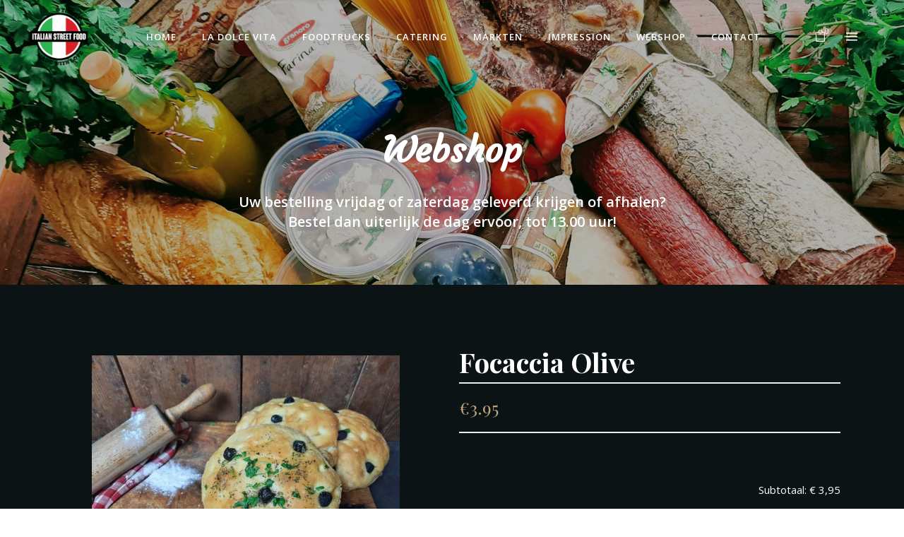

--- FILE ---
content_type: text/html; charset=UTF-8
request_url: https://bellomo.nl/shop/pane-broden/focaccia-of-olive/
body_size: 21127
content:
<!DOCTYPE html>
<html lang="nl-NL">
<head>
    	
        <meta charset="UTF-8"/>
        <link rel="profile" href="https://gmpg.org/xfn/11" />
        
                <meta name="viewport" content="width=device-width,initial-scale=1,user-scalable=no">
        
	<script type="application/javascript">var eltdCoreAjaxUrl = "/wp-admin/admin-ajax.php"</script><script type="application/javascript">var ElatedAjaxUrl = "/wp-admin/admin-ajax.php"</script><meta name='robots' content='noindex, follow' />
	<style>img:is([sizes="auto" i], [sizes^="auto," i]) { contain-intrinsic-size: 3000px 1500px }</style>
	
	<!-- This site is optimized with the Yoast SEO plugin v26.4 - https://yoast.com/wordpress/plugins/seo/ -->
	<title>Focaccia Olive | Bellomo</title>
	<meta property="og:locale" content="nl_NL" />
	<meta property="og:type" content="article" />
	<meta property="og:title" content="Focaccia Olive | Bellomo" />
	<meta property="og:description" content="Focaccia is een Italiaans plat brood. Het komt oorspronkelijk uit Ligurië, de streek rond Genua. Een heerlijk licht rond broodje van gistdeeg dat volgens aloude traditie wordt besprenkeld met water, olijfolie, grof zeezout. Heerlijk om zo te eten met tomatensalsa of zwarte olijven" />
	<meta property="og:url" content="/shop/pane-broden/focaccia-of-olive/" />
	<meta property="og:site_name" content="Bellomo" />
	<meta property="article:publisher" content="https://www.facebook.com/otenticstreetfood" />
	<meta property="article:modified_time" content="2022-11-18T14:11:12+00:00" />
	<meta property="og:image" content="/wp-content/uploads/2020/11/IMG-20201107-WA0069.jpg" />
	<meta property="og:image:width" content="1600" />
	<meta property="og:image:height" content="1200" />
	<meta property="og:image:type" content="image/jpeg" />
	<meta name="twitter:card" content="summary_large_image" />
	<script type="application/ld+json" class="yoast-schema-graph">{"@context":"https://schema.org","@graph":[{"@type":"WebPage","@id":"/shop/pane-broden/focaccia-of-olive/","url":"/shop/pane-broden/focaccia-of-olive/","name":"Focaccia Olive | Bellomo","isPartOf":{"@id":"/#website"},"primaryImageOfPage":{"@id":"/shop/pane-broden/focaccia-of-olive/#primaryimage"},"image":{"@id":"/shop/pane-broden/focaccia-of-olive/#primaryimage"},"thumbnailUrl":"/wp-content/uploads/2020/11/IMG-20201107-WA0069.jpg","datePublished":"2020-11-08T14:39:29+00:00","dateModified":"2022-11-18T14:11:12+00:00","breadcrumb":{"@id":"/shop/pane-broden/focaccia-of-olive/#breadcrumb"},"inLanguage":"nl-NL","potentialAction":[{"@type":"ReadAction","target":["/shop/pane-broden/focaccia-of-olive/"]}]},{"@type":"ImageObject","inLanguage":"nl-NL","@id":"/shop/pane-broden/focaccia-of-olive/#primaryimage","url":"/wp-content/uploads/2020/11/IMG-20201107-WA0069.jpg","contentUrl":"/wp-content/uploads/2020/11/IMG-20201107-WA0069.jpg","width":1600,"height":1200},{"@type":"BreadcrumbList","@id":"/shop/pane-broden/focaccia-of-olive/#breadcrumb","itemListElement":[{"@type":"ListItem","position":1,"name":"Home","item":"/"},{"@type":"ListItem","position":2,"name":"Webshop","item":"/webshop/"},{"@type":"ListItem","position":3,"name":"Focaccia Olive"}]},{"@type":"WebSite","@id":"/#website","url":"/","name":"Bellomo","description":"Catering & Italiaanse specialiteiten","publisher":{"@id":"/#organization"},"potentialAction":[{"@type":"SearchAction","target":{"@type":"EntryPoint","urlTemplate":"/?s={search_term_string}"},"query-input":{"@type":"PropertyValueSpecification","valueRequired":true,"valueName":"search_term_string"}}],"inLanguage":"nl-NL"},{"@type":"Organization","@id":"/#organization","name":"Bellomo","url":"/","logo":{"@type":"ImageObject","inLanguage":"nl-NL","@id":"/#/schema/logo/image/","url":"/wp-content/uploads/2020/10/logo_bellomo-1.png","contentUrl":"/wp-content/uploads/2020/10/logo_bellomo-1.png","width":400,"height":400,"caption":"Bellomo"},"image":{"@id":"/#/schema/logo/image/"},"sameAs":["https://www.facebook.com/otenticstreetfood","https://www.instagram.com/otenticstreetfood/"]}]}</script>
	<!-- / Yoast SEO plugin. -->


<link rel='dns-prefetch' href='//fonts.googleapis.com' />
<link rel="alternate" type="application/rss+xml" title="Bellomo &raquo; feed" href="/feed/" />
<link rel="alternate" type="application/rss+xml" title="Bellomo &raquo; reacties feed" href="/comments/feed/" />
		<!-- This site uses the Google Analytics by MonsterInsights plugin v9.10.1 - Using Analytics tracking - https://www.monsterinsights.com/ -->
		<!-- Opmerking: MonsterInsights is momenteel niet geconfigureerd op deze site. De site eigenaar moet authenticeren met Google Analytics in de MonsterInsights instellingen scherm. -->
					<!-- No tracking code set -->
				<!-- / Google Analytics by MonsterInsights -->
		<script type="text/javascript">
/* <![CDATA[ */
window._wpemojiSettings = {"baseUrl":"https:\/\/s.w.org\/images\/core\/emoji\/16.0.1\/72x72\/","ext":".png","svgUrl":"https:\/\/s.w.org\/images\/core\/emoji\/16.0.1\/svg\/","svgExt":".svg","source":{"concatemoji":"https:\/\/bellomo.nl\/wp-includes\/js\/wp-emoji-release.min.js?ver=6.8.3"}};
/*! This file is auto-generated */
!function(s,n){var o,i,e;function c(e){try{var t={supportTests:e,timestamp:(new Date).valueOf()};sessionStorage.setItem(o,JSON.stringify(t))}catch(e){}}function p(e,t,n){e.clearRect(0,0,e.canvas.width,e.canvas.height),e.fillText(t,0,0);var t=new Uint32Array(e.getImageData(0,0,e.canvas.width,e.canvas.height).data),a=(e.clearRect(0,0,e.canvas.width,e.canvas.height),e.fillText(n,0,0),new Uint32Array(e.getImageData(0,0,e.canvas.width,e.canvas.height).data));return t.every(function(e,t){return e===a[t]})}function u(e,t){e.clearRect(0,0,e.canvas.width,e.canvas.height),e.fillText(t,0,0);for(var n=e.getImageData(16,16,1,1),a=0;a<n.data.length;a++)if(0!==n.data[a])return!1;return!0}function f(e,t,n,a){switch(t){case"flag":return n(e,"\ud83c\udff3\ufe0f\u200d\u26a7\ufe0f","\ud83c\udff3\ufe0f\u200b\u26a7\ufe0f")?!1:!n(e,"\ud83c\udde8\ud83c\uddf6","\ud83c\udde8\u200b\ud83c\uddf6")&&!n(e,"\ud83c\udff4\udb40\udc67\udb40\udc62\udb40\udc65\udb40\udc6e\udb40\udc67\udb40\udc7f","\ud83c\udff4\u200b\udb40\udc67\u200b\udb40\udc62\u200b\udb40\udc65\u200b\udb40\udc6e\u200b\udb40\udc67\u200b\udb40\udc7f");case"emoji":return!a(e,"\ud83e\udedf")}return!1}function g(e,t,n,a){var r="undefined"!=typeof WorkerGlobalScope&&self instanceof WorkerGlobalScope?new OffscreenCanvas(300,150):s.createElement("canvas"),o=r.getContext("2d",{willReadFrequently:!0}),i=(o.textBaseline="top",o.font="600 32px Arial",{});return e.forEach(function(e){i[e]=t(o,e,n,a)}),i}function t(e){var t=s.createElement("script");t.src=e,t.defer=!0,s.head.appendChild(t)}"undefined"!=typeof Promise&&(o="wpEmojiSettingsSupports",i=["flag","emoji"],n.supports={everything:!0,everythingExceptFlag:!0},e=new Promise(function(e){s.addEventListener("DOMContentLoaded",e,{once:!0})}),new Promise(function(t){var n=function(){try{var e=JSON.parse(sessionStorage.getItem(o));if("object"==typeof e&&"number"==typeof e.timestamp&&(new Date).valueOf()<e.timestamp+604800&&"object"==typeof e.supportTests)return e.supportTests}catch(e){}return null}();if(!n){if("undefined"!=typeof Worker&&"undefined"!=typeof OffscreenCanvas&&"undefined"!=typeof URL&&URL.createObjectURL&&"undefined"!=typeof Blob)try{var e="postMessage("+g.toString()+"("+[JSON.stringify(i),f.toString(),p.toString(),u.toString()].join(",")+"));",a=new Blob([e],{type:"text/javascript"}),r=new Worker(URL.createObjectURL(a),{name:"wpTestEmojiSupports"});return void(r.onmessage=function(e){c(n=e.data),r.terminate(),t(n)})}catch(e){}c(n=g(i,f,p,u))}t(n)}).then(function(e){for(var t in e)n.supports[t]=e[t],n.supports.everything=n.supports.everything&&n.supports[t],"flag"!==t&&(n.supports.everythingExceptFlag=n.supports.everythingExceptFlag&&n.supports[t]);n.supports.everythingExceptFlag=n.supports.everythingExceptFlag&&!n.supports.flag,n.DOMReady=!1,n.readyCallback=function(){n.DOMReady=!0}}).then(function(){return e}).then(function(){var e;n.supports.everything||(n.readyCallback(),(e=n.source||{}).concatemoji?t(e.concatemoji):e.wpemoji&&e.twemoji&&(t(e.twemoji),t(e.wpemoji)))}))}((window,document),window._wpemojiSettings);
/* ]]> */
</script>

<style id='wp-emoji-styles-inline-css' type='text/css'>

	img.wp-smiley, img.emoji {
		display: inline !important;
		border: none !important;
		box-shadow: none !important;
		height: 1em !important;
		width: 1em !important;
		margin: 0 0.07em !important;
		vertical-align: -0.1em !important;
		background: none !important;
		padding: 0 !important;
	}
</style>
<link rel='stylesheet' id='wp-block-library-css' href='/wp-includes/css/dist/block-library/style.min.css?ver=6.8.3' type='text/css' media='all' />
<style id='classic-theme-styles-inline-css' type='text/css'>
/*! This file is auto-generated */
.wp-block-button__link{color:#fff;background-color:#32373c;border-radius:9999px;box-shadow:none;text-decoration:none;padding:calc(.667em + 2px) calc(1.333em + 2px);font-size:1.125em}.wp-block-file__button{background:#32373c;color:#fff;text-decoration:none}
</style>
<link rel='stylesheet' id='wp-components-css' href='/wp-includes/css/dist/components/style.min.css?ver=6.8.3' type='text/css' media='all' />
<link rel='stylesheet' id='wp-preferences-css' href='/wp-includes/css/dist/preferences/style.min.css?ver=6.8.3' type='text/css' media='all' />
<link rel='stylesheet' id='wp-block-editor-css' href='/wp-includes/css/dist/block-editor/style.min.css?ver=6.8.3' type='text/css' media='all' />
<link rel='stylesheet' id='popup-maker-block-library-style-css' href='/wp-content/plugins/popup-maker/dist/packages/block-library-style.css?ver=dbea705cfafe089d65f1' type='text/css' media='all' />
<style id='global-styles-inline-css' type='text/css'>
:root{--wp--preset--aspect-ratio--square: 1;--wp--preset--aspect-ratio--4-3: 4/3;--wp--preset--aspect-ratio--3-4: 3/4;--wp--preset--aspect-ratio--3-2: 3/2;--wp--preset--aspect-ratio--2-3: 2/3;--wp--preset--aspect-ratio--16-9: 16/9;--wp--preset--aspect-ratio--9-16: 9/16;--wp--preset--color--black: #000000;--wp--preset--color--cyan-bluish-gray: #abb8c3;--wp--preset--color--white: #ffffff;--wp--preset--color--pale-pink: #f78da7;--wp--preset--color--vivid-red: #cf2e2e;--wp--preset--color--luminous-vivid-orange: #ff6900;--wp--preset--color--luminous-vivid-amber: #fcb900;--wp--preset--color--light-green-cyan: #7bdcb5;--wp--preset--color--vivid-green-cyan: #00d084;--wp--preset--color--pale-cyan-blue: #8ed1fc;--wp--preset--color--vivid-cyan-blue: #0693e3;--wp--preset--color--vivid-purple: #9b51e0;--wp--preset--gradient--vivid-cyan-blue-to-vivid-purple: linear-gradient(135deg,rgba(6,147,227,1) 0%,rgb(155,81,224) 100%);--wp--preset--gradient--light-green-cyan-to-vivid-green-cyan: linear-gradient(135deg,rgb(122,220,180) 0%,rgb(0,208,130) 100%);--wp--preset--gradient--luminous-vivid-amber-to-luminous-vivid-orange: linear-gradient(135deg,rgba(252,185,0,1) 0%,rgba(255,105,0,1) 100%);--wp--preset--gradient--luminous-vivid-orange-to-vivid-red: linear-gradient(135deg,rgba(255,105,0,1) 0%,rgb(207,46,46) 100%);--wp--preset--gradient--very-light-gray-to-cyan-bluish-gray: linear-gradient(135deg,rgb(238,238,238) 0%,rgb(169,184,195) 100%);--wp--preset--gradient--cool-to-warm-spectrum: linear-gradient(135deg,rgb(74,234,220) 0%,rgb(151,120,209) 20%,rgb(207,42,186) 40%,rgb(238,44,130) 60%,rgb(251,105,98) 80%,rgb(254,248,76) 100%);--wp--preset--gradient--blush-light-purple: linear-gradient(135deg,rgb(255,206,236) 0%,rgb(152,150,240) 100%);--wp--preset--gradient--blush-bordeaux: linear-gradient(135deg,rgb(254,205,165) 0%,rgb(254,45,45) 50%,rgb(107,0,62) 100%);--wp--preset--gradient--luminous-dusk: linear-gradient(135deg,rgb(255,203,112) 0%,rgb(199,81,192) 50%,rgb(65,88,208) 100%);--wp--preset--gradient--pale-ocean: linear-gradient(135deg,rgb(255,245,203) 0%,rgb(182,227,212) 50%,rgb(51,167,181) 100%);--wp--preset--gradient--electric-grass: linear-gradient(135deg,rgb(202,248,128) 0%,rgb(113,206,126) 100%);--wp--preset--gradient--midnight: linear-gradient(135deg,rgb(2,3,129) 0%,rgb(40,116,252) 100%);--wp--preset--font-size--small: 13px;--wp--preset--font-size--medium: 20px;--wp--preset--font-size--large: 36px;--wp--preset--font-size--x-large: 42px;--wp--preset--spacing--20: 0.44rem;--wp--preset--spacing--30: 0.67rem;--wp--preset--spacing--40: 1rem;--wp--preset--spacing--50: 1.5rem;--wp--preset--spacing--60: 2.25rem;--wp--preset--spacing--70: 3.38rem;--wp--preset--spacing--80: 5.06rem;--wp--preset--shadow--natural: 6px 6px 9px rgba(0, 0, 0, 0.2);--wp--preset--shadow--deep: 12px 12px 50px rgba(0, 0, 0, 0.4);--wp--preset--shadow--sharp: 6px 6px 0px rgba(0, 0, 0, 0.2);--wp--preset--shadow--outlined: 6px 6px 0px -3px rgba(255, 255, 255, 1), 6px 6px rgba(0, 0, 0, 1);--wp--preset--shadow--crisp: 6px 6px 0px rgba(0, 0, 0, 1);}:where(.is-layout-flex){gap: 0.5em;}:where(.is-layout-grid){gap: 0.5em;}body .is-layout-flex{display: flex;}.is-layout-flex{flex-wrap: wrap;align-items: center;}.is-layout-flex > :is(*, div){margin: 0;}body .is-layout-grid{display: grid;}.is-layout-grid > :is(*, div){margin: 0;}:where(.wp-block-columns.is-layout-flex){gap: 2em;}:where(.wp-block-columns.is-layout-grid){gap: 2em;}:where(.wp-block-post-template.is-layout-flex){gap: 1.25em;}:where(.wp-block-post-template.is-layout-grid){gap: 1.25em;}.has-black-color{color: var(--wp--preset--color--black) !important;}.has-cyan-bluish-gray-color{color: var(--wp--preset--color--cyan-bluish-gray) !important;}.has-white-color{color: var(--wp--preset--color--white) !important;}.has-pale-pink-color{color: var(--wp--preset--color--pale-pink) !important;}.has-vivid-red-color{color: var(--wp--preset--color--vivid-red) !important;}.has-luminous-vivid-orange-color{color: var(--wp--preset--color--luminous-vivid-orange) !important;}.has-luminous-vivid-amber-color{color: var(--wp--preset--color--luminous-vivid-amber) !important;}.has-light-green-cyan-color{color: var(--wp--preset--color--light-green-cyan) !important;}.has-vivid-green-cyan-color{color: var(--wp--preset--color--vivid-green-cyan) !important;}.has-pale-cyan-blue-color{color: var(--wp--preset--color--pale-cyan-blue) !important;}.has-vivid-cyan-blue-color{color: var(--wp--preset--color--vivid-cyan-blue) !important;}.has-vivid-purple-color{color: var(--wp--preset--color--vivid-purple) !important;}.has-black-background-color{background-color: var(--wp--preset--color--black) !important;}.has-cyan-bluish-gray-background-color{background-color: var(--wp--preset--color--cyan-bluish-gray) !important;}.has-white-background-color{background-color: var(--wp--preset--color--white) !important;}.has-pale-pink-background-color{background-color: var(--wp--preset--color--pale-pink) !important;}.has-vivid-red-background-color{background-color: var(--wp--preset--color--vivid-red) !important;}.has-luminous-vivid-orange-background-color{background-color: var(--wp--preset--color--luminous-vivid-orange) !important;}.has-luminous-vivid-amber-background-color{background-color: var(--wp--preset--color--luminous-vivid-amber) !important;}.has-light-green-cyan-background-color{background-color: var(--wp--preset--color--light-green-cyan) !important;}.has-vivid-green-cyan-background-color{background-color: var(--wp--preset--color--vivid-green-cyan) !important;}.has-pale-cyan-blue-background-color{background-color: var(--wp--preset--color--pale-cyan-blue) !important;}.has-vivid-cyan-blue-background-color{background-color: var(--wp--preset--color--vivid-cyan-blue) !important;}.has-vivid-purple-background-color{background-color: var(--wp--preset--color--vivid-purple) !important;}.has-black-border-color{border-color: var(--wp--preset--color--black) !important;}.has-cyan-bluish-gray-border-color{border-color: var(--wp--preset--color--cyan-bluish-gray) !important;}.has-white-border-color{border-color: var(--wp--preset--color--white) !important;}.has-pale-pink-border-color{border-color: var(--wp--preset--color--pale-pink) !important;}.has-vivid-red-border-color{border-color: var(--wp--preset--color--vivid-red) !important;}.has-luminous-vivid-orange-border-color{border-color: var(--wp--preset--color--luminous-vivid-orange) !important;}.has-luminous-vivid-amber-border-color{border-color: var(--wp--preset--color--luminous-vivid-amber) !important;}.has-light-green-cyan-border-color{border-color: var(--wp--preset--color--light-green-cyan) !important;}.has-vivid-green-cyan-border-color{border-color: var(--wp--preset--color--vivid-green-cyan) !important;}.has-pale-cyan-blue-border-color{border-color: var(--wp--preset--color--pale-cyan-blue) !important;}.has-vivid-cyan-blue-border-color{border-color: var(--wp--preset--color--vivid-cyan-blue) !important;}.has-vivid-purple-border-color{border-color: var(--wp--preset--color--vivid-purple) !important;}.has-vivid-cyan-blue-to-vivid-purple-gradient-background{background: var(--wp--preset--gradient--vivid-cyan-blue-to-vivid-purple) !important;}.has-light-green-cyan-to-vivid-green-cyan-gradient-background{background: var(--wp--preset--gradient--light-green-cyan-to-vivid-green-cyan) !important;}.has-luminous-vivid-amber-to-luminous-vivid-orange-gradient-background{background: var(--wp--preset--gradient--luminous-vivid-amber-to-luminous-vivid-orange) !important;}.has-luminous-vivid-orange-to-vivid-red-gradient-background{background: var(--wp--preset--gradient--luminous-vivid-orange-to-vivid-red) !important;}.has-very-light-gray-to-cyan-bluish-gray-gradient-background{background: var(--wp--preset--gradient--very-light-gray-to-cyan-bluish-gray) !important;}.has-cool-to-warm-spectrum-gradient-background{background: var(--wp--preset--gradient--cool-to-warm-spectrum) !important;}.has-blush-light-purple-gradient-background{background: var(--wp--preset--gradient--blush-light-purple) !important;}.has-blush-bordeaux-gradient-background{background: var(--wp--preset--gradient--blush-bordeaux) !important;}.has-luminous-dusk-gradient-background{background: var(--wp--preset--gradient--luminous-dusk) !important;}.has-pale-ocean-gradient-background{background: var(--wp--preset--gradient--pale-ocean) !important;}.has-electric-grass-gradient-background{background: var(--wp--preset--gradient--electric-grass) !important;}.has-midnight-gradient-background{background: var(--wp--preset--gradient--midnight) !important;}.has-small-font-size{font-size: var(--wp--preset--font-size--small) !important;}.has-medium-font-size{font-size: var(--wp--preset--font-size--medium) !important;}.has-large-font-size{font-size: var(--wp--preset--font-size--large) !important;}.has-x-large-font-size{font-size: var(--wp--preset--font-size--x-large) !important;}
:where(.wp-block-post-template.is-layout-flex){gap: 1.25em;}:where(.wp-block-post-template.is-layout-grid){gap: 1.25em;}
:where(.wp-block-columns.is-layout-flex){gap: 2em;}:where(.wp-block-columns.is-layout-grid){gap: 2em;}
:root :where(.wp-block-pullquote){font-size: 1.5em;line-height: 1.6;}
</style>
<link rel='stylesheet' id='contact-form-7-css' href='/wp-content/plugins/contact-form-7/includes/css/styles.css?ver=6.1.4' type='text/css' media='all' />
<style id='woocommerce-inline-inline-css' type='text/css'>
.woocommerce form .form-row .required { visibility: visible; }
</style>
<link rel='stylesheet' id='za_product.css-css' href='/wp-content/plugins/product-add-ons-woocommerce/assets/styles/product.css?ver=6.8.3' type='text/css' media='all' />
<link rel='stylesheet' id='savory-elated-default-style-css' href='/wp-content/themes/bellomobottega/style.css?ver=6.8.3' type='text/css' media='all' />
<link rel='stylesheet' id='savory-elated-modules-plugins-css' href='/wp-content/themes/bellomobottega/assets/css/plugins.min.css?ver=6.8.3' type='text/css' media='all' />
<link rel='stylesheet' id='savory-elated-modules-css' href='/wp-content/themes/bellomobottega/assets/css/modules.min.css?ver=6.8.3' type='text/css' media='all' />
<style id='savory-elated-modules-inline-css' type='text/css'>
/* generated in /home/bellomo/domains/bellomo.nl/public_html/wp-content/themes/bellomobottega/functions.php savory_elated_page_padding function */
.single-product .eltd-content .eltd-content-inner > .eltd-container > .eltd-container-inner, .single-product .eltd-content .eltd-content-inner > .eltd-full-width > .eltd-full-width-inner { padding: 85px 0 100px 0 ;}


.page-template-landing-page .eltd-ptf-centered .eltd-portfolio-list-holder article .eltd-item-text-overlay{
 background-color: rgba(0,0,0,0.7);
}

.page-template-landing-page .eltd-portfolio-list-holder-outer.eltd-ptf-gallery.eltd-ptf-large-spacing .eltd-portfolio-list-holder{
	margin: 0 -21px;
}

.page-template-landing-page .eltd-portfolio-list-holder-outer.eltd-ptf-gallery.eltd-ptf-large-spacing article{
	padding: 0 21px;
        margin: 0 0 42px;    
}
 .page-template-landing-page .eltd-portfolio-list-holder-outer.eltd-ptf-gallery.eltd-ptf-large-spacing article   .eltd-item-image-holder{
-webkit-box-shadow: 3px 3px 30px 3px rgba(0,0,0,.2);
    -moz-box-shadow: 3px 3px 30px 3px rgba(0,0,0,.2);
    box-shadow: 3px 3px 30px 3px rgba(0,0,0,.2);
}
@media only screen and (max-width: 600px){
      .page-template-landing-page .eltd-section-title-outer-holder .eltd-section-title-title-holder .eltd-section-title{
	   font-size: 55px !important;
      }
}
.eltd-vertical-align-containers .eltd-position-center:before, .eltd-vertical-align-containers .eltd-position-left:before, .eltd-vertical-align-containers .eltd-position-right:before {
margin-right: 0;
}

.woocommerce .product .eltd-product-image-holder .eltd-product-image-overlay-inner .eltd-btn > span {
    pointer-events: none;
}

.eltd-full-width {
    background-color: #0b1315;
}

.eltd-restaurant-menu .eltd-rstrnt-title {
    color: #b9b9b9;
}

footer .eltd-footer-inner {
    background-color: #0b1315;
}

.eltd-section-subtitle {
    color: #c1a57c !important;
}

.eltd-testimonials-icon {
	display: none;
}

.eltd-title.eltd-has-parallax-background {
	background-size: contain;
}


.pum-theme-8686 .pum-container, .pum-theme-lightbox .pum-container {
	background: none;
	border: none;
	padding: 0px;
}

.search .eltd-title.eltd-content-center-alignment, .single-product .eltd-title.eltd-content-center-alignment {
	background-image: url(/wp-content/uploads/2020/10/bellomo-la-dolce-vita-header-img.jpg) !important;
	background-size: cover;
}

 .woocommerce-page .eltd-title.eltd-content-center-alignment {
	background-image: url(/wp-content/uploads/2020/11/header-webshop-bellomo.jpg) !important;
	background-size: cover;
}

.page-id-8515 .eltd-item-title {
	font-family: courgette;
  font-size: 18px;
  color: #c1a57c;
  font-weight: 600;
  line-height: 21px;
  text-transform: None;
	width: 100% !important;
}

.page-id-8515 .eltd-post-info-date, .page-id-8515 .eltd-post-info-category, .eltd-woocommerce-page .product .eltd-product-list-product-title, .woocommerce .product .eltd-product-list-product-title, .search-no-results .eltd-no-posts-found, .eltd-blog-holder.eltd-blog-single article .eltd-post-title, .eltd-post-info-category a {
	color: #c1a57c !important;
}

#rev_slider_6_1 .eltd-btn.eltd-btn-solid {
border: none !important;
}

.eltd-btn.eltd-btn-hover-animation:hover {
  border: 2px solid #c1a57c !important;
  background-color: rgb(51, 51, 51) !important;
}

.eltd-container {
background-color: #0b1315;
}

.eltd-widget-title, .eltd-single-product-summary .eltd-single-product-title, .eltd-woocommerce-page .products.related, .woocommerce .products.related h3, #order_review_heading, .woocommerce-billing-fields h3, .woocommerce-additional-fields h3, .search .eltd-post-title, .cart_totals h3, .eltd-woocommerce-page .eltd-quantity-buttons .eltd-quantity-input, .woocommerce-page .eltd-title .eltd-title-holder h1, #ship-to-different-address, .eltd-woocommerce-page .woocommerce-checkout table tr th, .tekst-wit, .eltd-woocommerce-page.woocommerce-cart form table.shop_table thead tr, .eltd-woocommerce-page .eltd-cart-totals table tr th, .woocommerce-result-count, #coderockz-woo-delivery-public-delivery-details h3 {
color: #fff !important;
}

rs-module-wrap, rs-module-wrap * {
    box-sizing: content-box !important;
}

.woocommerce-page .eltd-two-columns-66-33, .woocommerce-page .eltd-two-columns-25-75 {
margin-top: 30px;
}

.textwidget a:hover {
text-decoration: underline;
}

.eltd-mobile-header .eltd-mobile-nav {
padding-bottom: 40px;
}

woocommerce-product-attributes shop_attributes table {
border-collapse: collapse;
    border-spacing: 0;
    border: medium none;
    vertical-align: middle;
    color: #fff !important;
    border-color: #fff !important;
    z-index: 1000 !important;
}

.eltd-tabs.eltd-horizontal-tab.eltd-transparent-tabs .eltd-tab-container {
    display: block !important;
}

.zaddon_subtotal h4, .zaddon_additional h4, .zaddon_total h4 {
display: none !important;
}

.zaddon_subtotal:before {
    content: 'Subtotaal:' !important;
}

.zaddon_additional .woocommerce-Price-amount:before {
    content: 'Extra: ' !important;
}

.zaddon_total:before {
    content: 'Totale kosten: ' !important;
}

.zaddon_data, .zaddon_data p {
    color: #fff !important;
}

.zaddon-type-container h3 {
    color: #fff !important;
    font-size: 18px !important;
}

.eltd-woocommerce-page .coupon input[type=submit], .woocommerce .eltd-btn, .eltd-cart-proceed-update a, .eltd-woocommerce-page .woocommerce-checkout-payment input[type=submit] {
   color: #4D4D4C !important;
}



.eltd-woocommerce-page .woocommerce-checkout-payment input[type=submit]:hover {
background-color: #fff !important;
}

.woocommerce-info a, .woocommerce-info {
color: #000 !important;
}

.woocommerce-info a:hover {
color: #c1a57c !important;
}

li::marker {
    content: '' !important;
}

.woocommerce-shipping-methods label {
margin-left: 10px !important;
margin-top: -2px !important;
position: relative;
}

.eltd-shopping-cart-quantity {
    font-size: 9px !important;
}

.eltd-dark-header .eltd-shopping-cart-widget .eltd-shopping-cart-dropdown .eltd-shopping-cart-item .eltd-shopping-cart-item-details h6 a {
    font-size: 10px !important;
}

.woocommerce-shipping-totals th {
content: 'Afhankelijk van uw postcode bezorgen wij.' !important;
font-size: 10px;
}

.woocommerce-privacy-policy-text {
margin-bottom: 30px;
}

li.cat-item.cat-item-15 {
    display: none;
}

h2.woocommerce-loop-category__title {
    font-size: 20px;
    text-align: center;
    color: #fff;
}
h2.woocommerce-loop-category__title:hover {
    color: #c1a57c;
}
.woocommerce-loop-category__title .count {
display: none;
}

.widget:first-child {
    margin-top: -16px;
}

.category_thumb {
display:none
}

.eltd-sidebar .textwidget p, .eltd-sidebar .textwidget ul li, .eltd-sidebar .widget ul li a {
color: #fff !important;
}

.eltd-sidebar .widget ul li a:hover {
color: #c1a57c !important;
}

.eltd-title .eltd-title-holder .eltd-subtitle span {
    font-weight: 600;
    line-height: 1.4em;
}

.woocommerce-form-coupon-toggle {
    display: none;
}
</style>
<link rel='stylesheet' id='eltd-font_awesome-css' href='/wp-content/themes/bellomobottega/assets/css/font-awesome/css/font-awesome.min.css?ver=6.8.3' type='text/css' media='all' />
<link rel='stylesheet' id='eltd-font_elegant-css' href='/wp-content/themes/bellomobottega/assets/css/elegant-icons/style.min.css?ver=6.8.3' type='text/css' media='all' />
<link rel='stylesheet' id='eltd-ion_icons-css' href='/wp-content/themes/bellomobottega/assets/css/ion-icons/css/ionicons.min.css?ver=6.8.3' type='text/css' media='all' />
<link rel='stylesheet' id='eltd-linea_icons-css' href='/wp-content/themes/bellomobottega/assets/css/linea-icons/style.css?ver=6.8.3' type='text/css' media='all' />
<link rel='stylesheet' id='eltd-simple_line_icons-css' href='/wp-content/themes/bellomobottega/assets/css/simple-line-icons/simple-line-icons.css?ver=6.8.3' type='text/css' media='all' />
<link rel='stylesheet' id='eltd-dripicons-css' href='/wp-content/themes/bellomobottega/assets/css/dripicons/dripicons.css?ver=6.8.3' type='text/css' media='all' />
<link rel='stylesheet' id='eltd-linear_icons-css' href='/wp-content/themes/bellomobottega/assets/css/linear-icons/style.css?ver=6.8.3' type='text/css' media='all' />
<link rel='stylesheet' id='savory-elated-blog-css' href='/wp-content/themes/bellomobottega/assets/css/blog.min.css?ver=6.8.3' type='text/css' media='all' />
<link rel='stylesheet' id='mediaelement-css' href='/wp-includes/js/mediaelement/mediaelementplayer-legacy.min.css?ver=4.2.17' type='text/css' media='all' />
<link rel='stylesheet' id='wp-mediaelement-css' href='/wp-includes/js/mediaelement/wp-mediaelement.min.css?ver=6.8.3' type='text/css' media='all' />
<link rel='stylesheet' id='savory-elated-woocommerce-css' href='/wp-content/themes/bellomobottega/assets/css/woocommerce.min.css?ver=6.8.3' type='text/css' media='all' />
<link rel='stylesheet' id='savory-elated-style-dynamic-css' href='/wp-content/themes/bellomobottega/assets/css/style_dynamic.css?ver=1658764472' type='text/css' media='all' />
<link rel='stylesheet' id='savory-elated-modules-responsive-css' href='/wp-content/themes/bellomobottega/assets/css/modules-responsive.min.css?ver=6.8.3' type='text/css' media='all' />
<link rel='stylesheet' id='savory-elated-blog-responsive-css' href='/wp-content/themes/bellomobottega/assets/css/blog-responsive.min.css?ver=6.8.3' type='text/css' media='all' />
<link rel='stylesheet' id='savory-elated-woocommerce-responsive-css' href='/wp-content/themes/bellomobottega/assets/css/woocommerce-responsive.min.css?ver=6.8.3' type='text/css' media='all' />
<link rel='stylesheet' id='savory-elated-style-dynamic-responsive-css' href='/wp-content/themes/bellomobottega/assets/css/style_dynamic_responsive.css?ver=1658764472' type='text/css' media='all' />
<link rel='stylesheet' id='savory-elated-google-fonts-css' href='https://fonts.googleapis.com/css?family=Open+Sans%3A100%2C200%2C300%2C400%2C500%2C600%2C700%2C800%2C900%7CPlayfair+Display%3A100%2C200%2C300%2C400%2C500%2C600%2C700%2C800%2C900%7CCovered+By+Your+Grace%3A100%2C200%2C300%2C400%2C500%2C600%2C700%2C800%2C900%7CCourgette%3A100%2C200%2C300%2C400%2C500%2C600%2C700%2C800%2C900%7CLusitana%3A100%2C200%2C300%2C400%2C500%2C600%2C700%2C800%2C900%7COpen+Sans%3A100%2C200%2C300%2C400%2C500%2C600%2C700%2C800%2C900&#038;subset=latin-ext&#038;ver=1.0.0' type='text/css' media='all' />
<link rel='stylesheet' id='select2-css' href='/wp-content/plugins/woocommerce/assets/css/select2.css?ver=10.4.3' type='text/css' media='all' />
<link rel='stylesheet' id='eltd_core-dashboard-style-css' href='/wp-content/plugins/eltd-core/core-dashboard/assets/css/core-dashboard.min.css?ver=6.8.3' type='text/css' media='all' />
<link rel='stylesheet' id='mollie-applepaydirect-css' href='/wp-content/plugins/mollie-payments-for-woocommerce/public/css/mollie-applepaydirect.min.css?ver=1765794470' type='text/css' media='screen' />
<script type="text/javascript" src="/wp-includes/js/jquery/jquery.min.js?ver=3.7.1" id="jquery-core-js"></script>
<script type="text/javascript" src="/wp-includes/js/jquery/jquery-migrate.min.js?ver=3.4.1" id="jquery-migrate-js"></script>
<script type="text/javascript" src="/wp-content/plugins/woocommerce/assets/js/jquery-blockui/jquery.blockUI.min.js?ver=2.7.0-wc.10.4.3" id="wc-jquery-blockui-js" data-wp-strategy="defer"></script>
<script type="text/javascript" id="wc-add-to-cart-js-extra">
/* <![CDATA[ */
var wc_add_to_cart_params = {"ajax_url":"\/wp-admin\/admin-ajax.php","wc_ajax_url":"\/?wc-ajax=%%endpoint%%","i18n_view_cart":"Bekijk winkelwagen","cart_url":"https:\/\/bellomo.nl\/webshop\/","is_cart":"","cart_redirect_after_add":"yes"};
/* ]]> */
</script>
<script type="text/javascript" src="/wp-content/plugins/woocommerce/assets/js/frontend/add-to-cart.min.js?ver=10.4.3" id="wc-add-to-cart-js" data-wp-strategy="defer"></script>
<script type="text/javascript" id="wc-single-product-js-extra">
/* <![CDATA[ */
var wc_single_product_params = {"i18n_required_rating_text":"Selecteer een waardering","i18n_rating_options":["1 van de 5 sterren","2 van de 5 sterren","3 van de 5 sterren","4 van de 5 sterren","5 van de 5 sterren"],"i18n_product_gallery_trigger_text":"Afbeeldinggalerij in volledig scherm bekijken","review_rating_required":"yes","flexslider":{"rtl":false,"animation":"slide","smoothHeight":true,"directionNav":false,"controlNav":"thumbnails","slideshow":false,"animationSpeed":500,"animationLoop":false,"allowOneSlide":false},"zoom_enabled":"","zoom_options":[],"photoswipe_enabled":"","photoswipe_options":{"shareEl":false,"closeOnScroll":false,"history":false,"hideAnimationDuration":0,"showAnimationDuration":0},"flexslider_enabled":""};
/* ]]> */
</script>
<script type="text/javascript" src="/wp-content/plugins/woocommerce/assets/js/frontend/single-product.min.js?ver=10.4.3" id="wc-single-product-js" defer="defer" data-wp-strategy="defer"></script>
<script type="text/javascript" src="/wp-content/plugins/woocommerce/assets/js/js-cookie/js.cookie.min.js?ver=2.1.4-wc.10.4.3" id="wc-js-cookie-js" defer="defer" data-wp-strategy="defer"></script>
<script type="text/javascript" id="woocommerce-js-extra">
/* <![CDATA[ */
var woocommerce_params = {"ajax_url":"\/wp-admin\/admin-ajax.php","wc_ajax_url":"\/?wc-ajax=%%endpoint%%","i18n_password_show":"Wachtwoord weergeven","i18n_password_hide":"Wachtwoord verbergen"};
/* ]]> */
</script>
<script type="text/javascript" src="/wp-content/plugins/woocommerce/assets/js/frontend/woocommerce.min.js?ver=10.4.3" id="woocommerce-js" defer="defer" data-wp-strategy="defer"></script>
<script type="text/javascript" src="/wp-content/plugins/js_composer/assets/js/vendors/woocommerce-add-to-cart.js?ver=6.4.1" id="vc_woocommerce-add-to-cart-js-js"></script>
<script type="text/javascript" id="za_product.js-js-extra">
/* <![CDATA[ */
var ZAddons = {"numberOfDecimals":"2","displayProductLine":null,"adminAjax":"https:\/\/bellomo.nl\/wp-admin\/admin-ajax.php"};
/* ]]> */
</script>
<script type="text/javascript" src="/wp-content/plugins/product-add-ons-woocommerce/assets/scripts/product.js?ver=2.1.38" id="za_product.js-js"></script>
<link rel="https://api.w.org/" href="/wp-json/" /><link rel="alternate" title="JSON" type="application/json" href="/wp-json/wp/v2/product/9026" /><link rel="EditURI" type="application/rsd+xml" title="RSD" href="/xmlrpc.php?rsd" />
<meta name="generator" content="WordPress 6.8.3" />
<meta name="generator" content="WooCommerce 10.4.3" />
<link rel='shortlink' href='/?p=9026' />
<link rel="alternate" title="oEmbed (JSON)" type="application/json+oembed" href="/wp-json/oembed/1.0/embed?url=https%3A%2F%2Fbellomo.nl%2Fshop%2Fpane-broden%2Ffocaccia-of-olive%2F" />
<link rel="alternate" title="oEmbed (XML)" type="text/xml+oembed" href="/wp-json/oembed/1.0/embed?url=https%3A%2F%2Fbellomo.nl%2Fshop%2Fpane-broden%2Ffocaccia-of-olive%2F&#038;format=xml" />
<style type="text/css" id="simple-css-output">.eltd-woocommerce-page .woocommerce-message { background-color: #d61f26; border-radius: 4px; font-weight: bold; color: #fff;}.eltd-woocommerce-page .woocommerce-message a { color: #fff; background-color: #0c1416; padding: 2px 17px; border-radius: 8px; font-weight: bold; text-transform: uppercase; font-size: 12px; margin-top: -2px;}.eltd-woocommerce-page .woocommerce-message a:hover { background-color: #30b351;}.woocommerce-info { border-radius: 4px; font-weight: bold; background-color: #d61f26 !important; color: #fff !important;}.woocommerce-info .showcoupon { color: #fff !important;}.woocommerce-info .showcoupon:hover { color: #fff !important; text-decoration: underline;}#ship-to-different-address { font-size: 24px;}#coderockz-woo-delivery-public-delivery-details h3 { font-size: 24px;}.woocommerce-billing-fields h3 { font-size: 24px;}#billing_address_2 { display: none;}.payment_method_mollie_wc_gateway_ideal select { height: 40px; min-width: 220px; padding-left: 5px;}.eltd-woocommerce-page .woocommerce-error { background-color: #d61f26; border-radius: 4px; font-weight: bold; color: #fff;}.checkout-button { background-color: #30b351 !important; border: 1px solid #30b351 !important; width: 100%;}.checkout-button span { color: #fff; -webkit-touch-callout: none; /* iOS Safari */ -webkit-user-select: none; /* Safari */ -khtml-user-select: none; /* Konqueror HTML */ -moz-user-select: none; /* Old versions of Firefox */ -ms-user-select: none; /* Internet Explorer/Edge */ user-select: none; font-weight: bold; font-size: 14px;}#place_order { background-color: #30b351 !important; border: 1px solid #30b351 !important; width: 100%; color: #ffffff !important; font-weight: bold; font-size: 14px;}#place_order:hover { color: #ffffff !important; background-color: #039428 !important; border-color: #039428 !important;}.checkout-button:hover { background-color: #039428 !important; border-color: #039428 !important;}.popmake-content h2 { color: #fff;}.widget_eltd_woocommerce_dropdown_cart.eltd-right-from-main-menu-widget .eltd-shopping-cart, .widget_eltd_woocommerce_dropdown_cart.eltd-right-from-mobile-logo .eltd-shopping-cart, .widget_eltd_woocommerce_dropdown_cart.eltd-sticky-right .eltd-shopping-cart { top: 8px; position: relative;}#search-4 { display: none !important;}#eltd_search_opener-2 { display: none !important;}.eltd-btn:hover span { color: #fff !important;}@media screen and (max-width: 800px) { .single_add_to_cart_button { margin-top: 30px; }}</style>	<noscript><style>.woocommerce-product-gallery{ opacity: 1 !important; }</style></noscript>
	<meta name="generator" content="Powered by WPBakery Page Builder - drag and drop page builder for WordPress."/>
<meta name="generator" content="Powered by Slider Revolution 6.7.13 - responsive, Mobile-Friendly Slider Plugin for WordPress with comfortable drag and drop interface." />
<link rel="icon" href="/wp-content/uploads/2020/10/cropped-logo_bellomo-1-32x32.png" sizes="32x32" />
<link rel="icon" href="/wp-content/uploads/2020/10/cropped-logo_bellomo-1-192x192.png" sizes="192x192" />
<link rel="apple-touch-icon" href="/wp-content/uploads/2020/10/cropped-logo_bellomo-1-180x180.png" />
<meta name="msapplication-TileImage" content="/wp-content/uploads/2020/10/cropped-logo_bellomo-1-270x270.png" />
<script>function setREVStartSize(e){
			//window.requestAnimationFrame(function() {
				window.RSIW = window.RSIW===undefined ? window.innerWidth : window.RSIW;
				window.RSIH = window.RSIH===undefined ? window.innerHeight : window.RSIH;
				try {
					var pw = document.getElementById(e.c).parentNode.offsetWidth,
						newh;
					pw = pw===0 || isNaN(pw) || (e.l=="fullwidth" || e.layout=="fullwidth") ? window.RSIW : pw;
					e.tabw = e.tabw===undefined ? 0 : parseInt(e.tabw);
					e.thumbw = e.thumbw===undefined ? 0 : parseInt(e.thumbw);
					e.tabh = e.tabh===undefined ? 0 : parseInt(e.tabh);
					e.thumbh = e.thumbh===undefined ? 0 : parseInt(e.thumbh);
					e.tabhide = e.tabhide===undefined ? 0 : parseInt(e.tabhide);
					e.thumbhide = e.thumbhide===undefined ? 0 : parseInt(e.thumbhide);
					e.mh = e.mh===undefined || e.mh=="" || e.mh==="auto" ? 0 : parseInt(e.mh,0);
					if(e.layout==="fullscreen" || e.l==="fullscreen")
						newh = Math.max(e.mh,window.RSIH);
					else{
						e.gw = Array.isArray(e.gw) ? e.gw : [e.gw];
						for (var i in e.rl) if (e.gw[i]===undefined || e.gw[i]===0) e.gw[i] = e.gw[i-1];
						e.gh = e.el===undefined || e.el==="" || (Array.isArray(e.el) && e.el.length==0)? e.gh : e.el;
						e.gh = Array.isArray(e.gh) ? e.gh : [e.gh];
						for (var i in e.rl) if (e.gh[i]===undefined || e.gh[i]===0) e.gh[i] = e.gh[i-1];
											
						var nl = new Array(e.rl.length),
							ix = 0,
							sl;
						e.tabw = e.tabhide>=pw ? 0 : e.tabw;
						e.thumbw = e.thumbhide>=pw ? 0 : e.thumbw;
						e.tabh = e.tabhide>=pw ? 0 : e.tabh;
						e.thumbh = e.thumbhide>=pw ? 0 : e.thumbh;
						for (var i in e.rl) nl[i] = e.rl[i]<window.RSIW ? 0 : e.rl[i];
						sl = nl[0];
						for (var i in nl) if (sl>nl[i] && nl[i]>0) { sl = nl[i]; ix=i;}
						var m = pw>(e.gw[ix]+e.tabw+e.thumbw) ? 1 : (pw-(e.tabw+e.thumbw)) / (e.gw[ix]);
						newh =  (e.gh[ix] * m) + (e.tabh + e.thumbh);
					}
					var el = document.getElementById(e.c);
					if (el!==null && el) el.style.height = newh+"px";
					el = document.getElementById(e.c+"_wrapper");
					if (el!==null && el) {
						el.style.height = newh+"px";
						el.style.display = "block";
					}
				} catch(e){
					console.log("Failure at Presize of Slider:" + e)
				}
			//});
		  };</script>
<noscript><style> .wpb_animate_when_almost_visible { opacity: 1; }</style></noscript>	
	<link rel="stylesheet" type="text/css" href="//fonts.googleapis.com/css?family=Kristi" />
	
</head>

<body class="wp-singular product-template-default single single-product postid-9026 wp-theme-bellomobottega theme-bellomobottega eltd-core-1.4.1 woocommerce woocommerce-page woocommerce-no-js bellomo-ver-1.0 eltd-smooth-scroll  eltd-grid-1200 eltd-blog-installed eltd-main-style1 eltd-header-standard eltd-sticky-header-on-scroll-down-up eltd-default-mobile-header eltd-sticky-up-mobile-header eltd-dropdown-animate-height eltd-light-header eltd-fullscreen-search eltd-search-fade eltd-enable-sidemenu-area-opener eltd-side-menu-slide-with-content eltd-width-370 eltd-woocommerce-page eltd-woocommerce-single-page eltd-woocommerce-columns-4 eltd-woo-single-has-pretty-photo wpb-js-composer js-comp-ver-6.4.1 vc_responsive">
<section class="eltd-side-menu right">
		<div class="eltd-close-side-menu-holder">
		<div class="eltd-close-side-menu-holder-inner">
			<a href="#" target="_self" class="eltd-close-side-menu">
				<span aria-hidden="true" class="icon_close"></span>
			</a>
		</div>
	</div>
	<div id="text-7" class="widget eltd-sidearea-widget widget_text">			<div class="textwidget"><img src="/wp-content/uploads/2020/10/logo_bellomo.png" alt="logo" />
<div class="vc_empty_space"   style="height: 10px"><span class="vc_empty_space_inner"></span></div>
Echte authentieke Italiaanse smaken en geuren staan centraal in ons Italiaanse streetfood. 
<div class="vc_empty_space"   style="height: 15px"><span class="vc_empty_space_inner"></span></div>
<a href="tel:+31612033396" style="color:#FFF;">+31 (0)6 12033396</a><br />
<a href="tel:+31646388204" style="color:#FFF;">+31 (0)6 46388204</a>
<br/>
<div class="vc_empty_space"   style="height: 5px"><span class="vc_empty_space_inner"></span></div>
<a href="/cdn-cgi/l/email-protection#6a03040c052a080f0606050705440406" style="color:#FFF;"><span class="__cf_email__" data-cfemail="751c1b131a35171019191a181a5b1b19">[email&#160;protected]</span></a><br/>
<div class="vc_empty_space"   style="height: 5px"><span class="vc_empty_space_inner"></span></div>
Stenen brug 9, 6372AP Landgraaf
</div>
		</div><div id="eltd_social_icon_widget-18" class="widget eltd-sidearea-widget widget_eltd_social_icon_widget">
    <span class="eltd-icon-shortcode normal " style="margin: 0 25px 0 0" data-hover-color="#868686" data-color="#dfdede">
                    <a class=""  href="https://www.instagram.com/otenticstreetfood/" target="_blank">
        
        <span aria-hidden="true" class="eltd-icon-font-elegant social_instagram eltd-icon-element" style="color: #dfdede" ></span>
                    </a>
            </span>

</div><div id="eltd_social_icon_widget-21" class="widget eltd-sidearea-widget widget_eltd_social_icon_widget">
    <span class="eltd-icon-shortcode normal "  data-hover-color="#868686" data-color="#dfdede">
                    <a class=""  href="https://www.facebook.com/otenticstreetfood" target="_blank">
        
        <span aria-hidden="true" class="eltd-icon-font-elegant social_facebook eltd-icon-element" style="color: #dfdede" ></span>
                    </a>
            </span>

</div></section>


<div class="eltd-wrapper">
    <div class="eltd-wrapper-inner">
        <div class="eltd-fullscreen-search-holder">
	<div class="eltd-fullscreen-search-close-container">
		<div class="eltd-search-close-holder">
			<a class="eltd-fullscreen-search-close" href="javascript:void(0)">
				<span aria-hidden="true" class="eltd-icon-font-elegant icon_close " ></span>			</a>
		</div>
	</div>
	<div class="eltd-fullscreen-search-table">
		<div class="eltd-fullscreen-search-cell">
			<div class="eltd-fullscreen-search-inner">
				<form action="/" class="eltd-fullscreen-search-form" method="get">
					<div class="eltd-form-holder">
						<span class="eltd-search-label">Zoeken</span>
						<div class="eltd-field-holder">
							<input type="text"  name="s" class="eltd-search-field" autocomplete="off" />
							<div class="eltd-line"></div>
						</div>
						<input type="submit" class="eltd-search-submit" value="&#x55;" />
					</div>
				</form>
			</div>
		</div>
	</div>
</div>
<header class="eltd-page-header">
        <div class="eltd-menu-area eltd-menu-position-center" style="background-color:rgba(255, 255, 255, 0)">
        			            <div class="eltd-vertical-align-containers">
                <div class="eltd-position-left">
                    <div class="eltd-position-left-inner">
                        
<div class="eltd-logo-wrapper">
    <a href="/" style="height: 200px;">
        <img class="eltd-normal-logo" src="/wp-content/uploads/2020/10/logo_bellomo.png" alt="Logo"/>
        <img class="eltd-dark-logo" src="/wp-content/uploads/2020/10/logo_bellomo.png" alt="Dark Logoo"/>        <img class="eltd-light-logo" src="/wp-content/uploads/2020/10/logo_bellomo.png" alt="Light Logo"/>    </a>
</div>

                    </div>
                </div>
                                    <div class="eltd-position-center">
                        
<nav class="eltd-main-menu eltd-drop-down eltd-default-nav">
    <ul id="menu-hoofdmenu" class="clearfix"><li id="nav-menu-item-8192" class="menu-item menu-item-type-post_type menu-item-object-page menu-item-home  narrow"><a href="/" class=""><span class="item_outer"><span class="item_inner"><span class="menu_icon_wrapper"><i class="eltd-icon-font-awesome fa null " ></i></span><span class="item_text">Home</span></span><span class="plus"></span></span></a></li>
<li id="nav-menu-item-8482" class="menu-item menu-item-type-post_type menu-item-object-page  narrow"><a href="/la-dolce-vita/" class=""><span class="item_outer"><span class="item_inner"><span class="menu_icon_wrapper"><i class="eltd-icon-font-awesome fa  " ></i></span><span class="item_text">La Dolce Vita</span></span><span class="plus"></span></span></a></li>
<li id="nav-menu-item-8488" class="menu-item menu-item-type-post_type menu-item-object-page  narrow"><a href="/foodtrucks/" class=""><span class="item_outer"><span class="item_inner"><span class="menu_icon_wrapper"><i class="eltd-icon-font-awesome fa  " ></i></span><span class="item_text">Foodtrucks</span></span><span class="plus"></span></span></a></li>
<li id="nav-menu-item-8500" class="menu-item menu-item-type-post_type menu-item-object-page  narrow"><a href="/catering/" class=""><span class="item_outer"><span class="item_inner"><span class="menu_icon_wrapper"><i class="eltd-icon-font-awesome fa  " ></i></span><span class="item_text">Catering</span></span><span class="plus"></span></span></a></li>
<li id="nav-menu-item-8945" class="menu-item menu-item-type-post_type menu-item-object-page  narrow"><a href="/markten/" class=""><span class="item_outer"><span class="item_inner"><span class="menu_icon_wrapper"><i class="eltd-icon-font-awesome fa  " ></i></span><span class="item_text">Markten</span></span><span class="plus"></span></span></a></li>
<li id="nav-menu-item-8483" class="menu-item menu-item-type-post_type menu-item-object-page  narrow"><a href="/impression/" class=""><span class="item_outer"><span class="item_inner"><span class="menu_icon_wrapper"><i class="eltd-icon-font-awesome fa  " ></i></span><span class="item_text">Impression</span></span><span class="plus"></span></span></a></li>
<li id="nav-menu-item-8397" class="menu-item menu-item-type-custom menu-item-object-custom menu-item-has-children  has_sub narrow"><a href="/webshop" class=""><span class="item_outer"><span class="item_inner"><span class="menu_icon_wrapper"><i class="eltd-icon-font-awesome fa  " ></i></span><span class="item_text">Webshop</span></span><span class="plus"></span></span></a>
<div class="second"><div class="inner"><ul>
	<li id="nav-menu-item-9047" class="menu-item menu-item-type-taxonomy menu-item-object-product_cat "><a href="/webshop/categorie/antipasti-tapas/" class=""><span class="item_outer"><span class="item_inner"><span class="menu_icon_wrapper"><i class="eltd-icon-font-awesome fa  " ></i></span><span class="item_text">Antipasti/Tapas</span></span><span class="plus"></span></span></a></li>
	<li id="nav-menu-item-9048" class="menu-item menu-item-type-taxonomy menu-item-object-product_cat "><a href="/webshop/categorie/charcuterie-vleeswaren/" class=""><span class="item_outer"><span class="item_inner"><span class="menu_icon_wrapper"><i class="eltd-icon-font-awesome fa  " ></i></span><span class="item_text">Charcuterie &amp; Formaggi</span></span><span class="plus"></span></span></a></li>
	<li id="nav-menu-item-9050" class="menu-item menu-item-type-taxonomy menu-item-object-product_cat current-product-ancestor current-menu-parent current-product-parent "><a href="/webshop/categorie/pane-broden/" class=""><span class="item_outer"><span class="item_inner"><span class="menu_icon_wrapper"><i class="eltd-icon-font-awesome fa  " ></i></span><span class="item_text">Pane/Broden</span></span><span class="plus"></span></span></a></li>
	<li id="nav-menu-item-9158" class="menu-item menu-item-type-custom menu-item-object-custom "><a href="/webshop/categorie/boxen/" class=""><span class="item_outer"><span class="item_inner"><span class="menu_icon_wrapper"><i class="eltd-icon-font-awesome fa  " ></i></span><span class="item_text">Boxen</span></span><span class="plus"></span></span></a></li>
	<li id="nav-menu-item-9051" class="menu-item menu-item-type-taxonomy menu-item-object-product_cat "><a href="/webshop/categorie/pizza-pasta/" class=""><span class="item_outer"><span class="item_inner"><span class="menu_icon_wrapper"><i class="eltd-icon-font-awesome fa  " ></i></span><span class="item_text">Pizza</span></span><span class="plus"></span></span></a></li>
</ul></div></div>
</li>
<li id="nav-menu-item-8425" class="menu-item menu-item-type-post_type menu-item-object-page  narrow"><a href="/contact/" class=""><span class="item_outer"><span class="item_inner"><span class="menu_icon_wrapper"><i class="eltd-icon-font-awesome fa  " ></i></span><span class="item_text">Contact</span></span><span class="plus"></span></span></a></li>
</ul></nav>
                    </div>
                                <div class="eltd-position-right">
                    <div class="eltd-position-right-inner">

                        <div id="eltd_woocommerce_dropdown_cart-2" class="widget widget_eltd_woocommerce_dropdown_cart eltd-right-from-main-menu-widget">		<div class="eltd-shopping-cart-widget">
			<div class="eltd-shopping-cart">
				<a href="/winkelwagen/">
					<i class="icon_bag_alt"></i>
					<span class="eltd-shopping-cart-number">
						0					</span>
				</a>
			</div>
			<div class="eltd-shopping-cart-dropdown">
				<ul>
											<li class="eltd-empty-cart">
							Geen producten in uw winkelwagen.						</li>
										</ul>
							</div>
		</div>
		</div>
	    <div id="eltd_search_opener-2" class="widget widget_eltd_search_opener eltd-right-from-main-menu-widget">        <a 			data-icon-close-same-position="yes"                        class="eltd-search-opener" href="javascript:void(0)">
            <span aria-hidden="true" class="eltd-icon-font-elegant icon_search " ></span>                    </a>
	    </div>		    <div id="eltd_side_area_opener-2" class="widget widget_eltd_side_area_opener eltd-right-from-main-menu-widget">		<a class="eltd-side-menu-button-opener normal" 		   href="javascript:void(0)">
			<span aria-hidden="true" class="eltd-icon-font-elegant icon_menu " ></span>		</a>
		</div><div id="text-11" class="widget widget_text eltd-right-from-main-menu-widget">			<div class="textwidget"><div class="vc_empty_space"   style="height: 0px"><span class="vc_empty_space_inner"></span></div></div>
		</div><div id="search-4" class="widget widget_search eltd-right-from-main-menu-widget"><form method="get" id="searchform" action="/">
	<div class="clearfix">
		<label class="screen-reader-text" for="s">Search for:</label>
		<input type="text" value="" placeholder="Zoeken" name="s" id="s" />
		<input type="submit" id="searchsubmit" value="&#xe090;" />
	</div>
</form></div>                    </div>
                </div>
            </div>
            </div>
        
<div class="eltd-sticky-header">
        <div class="eltd-sticky-holder">
                <div class=" eltd-vertical-align-containers">
                <div class="eltd-position-left">
                    <div class="eltd-position-left-inner">
                        
<div class="eltd-logo-wrapper">
    <a href="/" style="height: 200px;">
        <img class="eltd-normal-logo" src="/wp-content/uploads/2020/10/logo_bellomo.png" alt="Logo"/>
        <img class="eltd-dark-logo" src="/wp-content/uploads/2020/10/logo_bellomo.png" alt="Dark Logoo"/>        <img class="eltd-light-logo" src="/wp-content/uploads/2020/10/logo_bellomo.png" alt="Light Logo"/>    </a>
</div>

                    </div>
                </div>
                <div class="eltd-position-center">
                    <div class="eltd-position-center-inner">
                        
<nav class="eltd-main-menu eltd-drop-down eltd-sticky-nav">
    <ul id="menu-hoofdmenu-1" class="clearfix"><li id="sticky-nav-menu-item-8192" class="menu-item menu-item-type-post_type menu-item-object-page menu-item-home  narrow"><a href="/" class=""><span class="item_outer"><span class="item_inner"><span class="menu_icon_wrapper"><i class="eltd-icon-font-awesome fa null " ></i></span><span class="item_text">Home</span></span><span class="plus"></span></span></a></li>
<li id="sticky-nav-menu-item-8482" class="menu-item menu-item-type-post_type menu-item-object-page  narrow"><a href="/la-dolce-vita/" class=""><span class="item_outer"><span class="item_inner"><span class="menu_icon_wrapper"><i class="eltd-icon-font-awesome fa  " ></i></span><span class="item_text">La Dolce Vita</span></span><span class="plus"></span></span></a></li>
<li id="sticky-nav-menu-item-8488" class="menu-item menu-item-type-post_type menu-item-object-page  narrow"><a href="/foodtrucks/" class=""><span class="item_outer"><span class="item_inner"><span class="menu_icon_wrapper"><i class="eltd-icon-font-awesome fa  " ></i></span><span class="item_text">Foodtrucks</span></span><span class="plus"></span></span></a></li>
<li id="sticky-nav-menu-item-8500" class="menu-item menu-item-type-post_type menu-item-object-page  narrow"><a href="/catering/" class=""><span class="item_outer"><span class="item_inner"><span class="menu_icon_wrapper"><i class="eltd-icon-font-awesome fa  " ></i></span><span class="item_text">Catering</span></span><span class="plus"></span></span></a></li>
<li id="sticky-nav-menu-item-8945" class="menu-item menu-item-type-post_type menu-item-object-page  narrow"><a href="/markten/" class=""><span class="item_outer"><span class="item_inner"><span class="menu_icon_wrapper"><i class="eltd-icon-font-awesome fa  " ></i></span><span class="item_text">Markten</span></span><span class="plus"></span></span></a></li>
<li id="sticky-nav-menu-item-8483" class="menu-item menu-item-type-post_type menu-item-object-page  narrow"><a href="/impression/" class=""><span class="item_outer"><span class="item_inner"><span class="menu_icon_wrapper"><i class="eltd-icon-font-awesome fa  " ></i></span><span class="item_text">Impression</span></span><span class="plus"></span></span></a></li>
<li id="sticky-nav-menu-item-8397" class="menu-item menu-item-type-custom menu-item-object-custom menu-item-has-children  has_sub narrow"><a href="/webshop" class=""><span class="item_outer"><span class="item_inner"><span class="menu_icon_wrapper"><i class="eltd-icon-font-awesome fa  " ></i></span><span class="item_text">Webshop</span></span><span class="plus"></span></span></a>
<div class="second"><div class="inner"><ul>
	<li id="sticky-nav-menu-item-9047" class="menu-item menu-item-type-taxonomy menu-item-object-product_cat "><a href="/webshop/categorie/antipasti-tapas/" class=""><span class="item_outer"><span class="item_inner"><span class="menu_icon_wrapper"><i class="eltd-icon-font-awesome fa  " ></i></span><span class="item_text">Antipasti/Tapas</span></span><span class="plus"></span></span></a></li>
	<li id="sticky-nav-menu-item-9048" class="menu-item menu-item-type-taxonomy menu-item-object-product_cat "><a href="/webshop/categorie/charcuterie-vleeswaren/" class=""><span class="item_outer"><span class="item_inner"><span class="menu_icon_wrapper"><i class="eltd-icon-font-awesome fa  " ></i></span><span class="item_text">Charcuterie &amp; Formaggi</span></span><span class="plus"></span></span></a></li>
	<li id="sticky-nav-menu-item-9050" class="menu-item menu-item-type-taxonomy menu-item-object-product_cat current-product-ancestor current-menu-parent current-product-parent "><a href="/webshop/categorie/pane-broden/" class=""><span class="item_outer"><span class="item_inner"><span class="menu_icon_wrapper"><i class="eltd-icon-font-awesome fa  " ></i></span><span class="item_text">Pane/Broden</span></span><span class="plus"></span></span></a></li>
	<li id="sticky-nav-menu-item-9158" class="menu-item menu-item-type-custom menu-item-object-custom "><a href="/webshop/categorie/boxen/" class=""><span class="item_outer"><span class="item_inner"><span class="menu_icon_wrapper"><i class="eltd-icon-font-awesome fa  " ></i></span><span class="item_text">Boxen</span></span><span class="plus"></span></span></a></li>
	<li id="sticky-nav-menu-item-9051" class="menu-item menu-item-type-taxonomy menu-item-object-product_cat "><a href="/webshop/categorie/pizza-pasta/" class=""><span class="item_outer"><span class="item_inner"><span class="menu_icon_wrapper"><i class="eltd-icon-font-awesome fa  " ></i></span><span class="item_text">Pizza</span></span><span class="plus"></span></span></a></li>
</ul></div></div>
</li>
<li id="sticky-nav-menu-item-8425" class="menu-item menu-item-type-post_type menu-item-object-page  narrow"><a href="/contact/" class=""><span class="item_outer"><span class="item_inner"><span class="menu_icon_wrapper"><i class="eltd-icon-font-awesome fa  " ></i></span><span class="item_text">Contact</span></span><span class="plus"></span></span></a></li>
</ul></nav>

                    </div>
                </div>
                <div class="eltd-position-right">
                    <div class="eltd-position-right-inner">
                                                    <div id="eltd_woocommerce_dropdown_cart-5" class="widget widget_eltd_woocommerce_dropdown_cart eltd-sticky-right">		<div class="eltd-shopping-cart-widget">
			<div class="eltd-shopping-cart">
				<a href="/winkelwagen/">
					<i class="icon_bag_alt"></i>
					<span class="eltd-shopping-cart-number">
						0					</span>
				</a>
			</div>
			<div class="eltd-shopping-cart-dropdown">
				<ul>
											<li class="eltd-empty-cart">
							Geen producten in uw winkelwagen.						</li>
										</ul>
							</div>
		</div>
		</div>
	    <div id="eltd_search_opener-5" class="widget widget_eltd_search_opener eltd-sticky-right">        <a 			data-icon-close-same-position="yes"                        class="eltd-search-opener" href="javascript:void(0)">
            <span aria-hidden="true" class="eltd-icon-font-elegant icon_search " ></span>                    </a>
	    </div>		    <div id="eltd_side_area_opener-3" class="widget widget_eltd_side_area_opener eltd-sticky-right">		<a class="eltd-side-menu-button-opener normal" style="color: #444444"		   href="javascript:void(0)">
			<span aria-hidden="true" class="eltd-icon-font-elegant icon_menu " ></span>		</a>
		</div>                                            </div>
                </div>
            </div>
                </div>
</div>

</header>


<header class="eltd-mobile-header">
    <div class="eltd-mobile-header-inner">
                <div class="eltd-mobile-header-holder">
            <div class="eltd-grid">
                <div class="eltd-vertical-align-containers">
                                            <div class="eltd-mobile-menu-opener">
                            <a href="javascript:void(0)">
                    <span class="eltd-mobile-opener-icon-holder">
                        <i class="eltd-icon-font-awesome fa fa-bars " ></i>                    </span>
                            </a>
                        </div>
                                                                <div class="eltd-position-center">
                            <div class="eltd-position-center-inner">
                                
<div class="eltd-mobile-logo-wrapper">
    <a href="/" style="height: 200px">
        <img src="/wp-content/uploads/2020/10/logo_bellomo.png" alt="Mobile Logo"/>
    </a>
</div>

                            </div>
                        </div>
                                        <div class="eltd-position-right">
                        <div class="eltd-position-right-inner">
                            
	    <div id="eltd_search_opener-4" class="widget widget_eltd_search_opener eltd-right-from-mobile-logo">        <a 			data-icon-close-same-position="yes"                        class="eltd-search-opener" href="javascript:void(0)">
            <span aria-hidden="true" class="eltd-icon-font-elegant icon_search " ></span>                    </a>
	    </div>		    <div id="eltd_woocommerce_dropdown_cart-4" class="widget widget_eltd_woocommerce_dropdown_cart eltd-right-from-mobile-logo">		<div class="eltd-shopping-cart-widget">
			<div class="eltd-shopping-cart">
				<a href="/winkelwagen/">
					<i class="icon_bag_alt"></i>
					<span class="eltd-shopping-cart-number">
						0					</span>
				</a>
			</div>
			<div class="eltd-shopping-cart-dropdown">
				<ul>
											<li class="eltd-empty-cart">
							Geen producten in uw winkelwagen.						</li>
										</ul>
							</div>
		</div>
		</div>                        </div>
                    </div>
                </div> <!-- close .eltd-vertical-align-containers -->
            </div>
        </div>
        
	<nav class="eltd-mobile-nav" role="navigation" aria-label="Mobile Menu">
		<div class="eltd-grid">

			<ul id="menu-hoofdmenu-2" class=""><li id="mobile-menu-item-8192" class="menu-item menu-item-type-post_type menu-item-object-page menu-item-home "><a href="/" class=""><span>Home</span></a></li>
<li id="mobile-menu-item-8482" class="menu-item menu-item-type-post_type menu-item-object-page "><a href="/la-dolce-vita/" class=""><span>La Dolce Vita</span></a></li>
<li id="mobile-menu-item-8488" class="menu-item menu-item-type-post_type menu-item-object-page "><a href="/foodtrucks/" class=""><span>Foodtrucks</span></a></li>
<li id="mobile-menu-item-8500" class="menu-item menu-item-type-post_type menu-item-object-page "><a href="/catering/" class=""><span>Catering</span></a></li>
<li id="mobile-menu-item-8945" class="menu-item menu-item-type-post_type menu-item-object-page "><a href="/markten/" class=""><span>Markten</span></a></li>
<li id="mobile-menu-item-8483" class="menu-item menu-item-type-post_type menu-item-object-page "><a href="/impression/" class=""><span>Impression</span></a></li>
<li id="mobile-menu-item-8397" class="menu-item menu-item-type-custom menu-item-object-custom menu-item-has-children  has_sub"><a href="/webshop" class=""><span>Webshop</span></a><span class="mobile_arrow"><i class="eltd-sub-arrow fa fa-angle-right"></i><i class="fa fa-angle-down"></i></span>
<ul class="sub_menu">
	<li id="mobile-menu-item-9047" class="menu-item menu-item-type-taxonomy menu-item-object-product_cat "><a href="/webshop/categorie/antipasti-tapas/" class=""><span>Antipasti/Tapas</span></a></li>
	<li id="mobile-menu-item-9048" class="menu-item menu-item-type-taxonomy menu-item-object-product_cat "><a href="/webshop/categorie/charcuterie-vleeswaren/" class=""><span>Charcuterie &amp; Formaggi</span></a></li>
	<li id="mobile-menu-item-9050" class="menu-item menu-item-type-taxonomy menu-item-object-product_cat current-product-ancestor current-menu-parent current-product-parent "><a href="/webshop/categorie/pane-broden/" class=""><span>Pane/Broden</span></a></li>
	<li id="mobile-menu-item-9158" class="menu-item menu-item-type-custom menu-item-object-custom "><a href="/webshop/categorie/boxen/" class=""><span>Boxen</span></a></li>
	<li id="mobile-menu-item-9051" class="menu-item menu-item-type-taxonomy menu-item-object-product_cat "><a href="/webshop/categorie/pizza-pasta/" class=""><span>Pizza</span></a></li>
</ul>
</li>
<li id="mobile-menu-item-8425" class="menu-item menu-item-type-post_type menu-item-object-page "><a href="/contact/" class=""><span>Contact</span></a></li>
</ul>		</div>
	</nav>

    </div>
</header> <!-- close .eltd-mobile-header -->



                    <a id='eltd-back-to-top'  href='#'>
                <span class="eltd-icon-stack">
                     <span aria-hidden="true" class="eltd-icon-font-elegant arrow_carrot-up  " ></span>                </span>
            </a>
                <div class="eltd-fullscreen-menu-holder-outer">
	<div class="eltd-fullscreen-menu-holder">
		<div class="eltd-fullscreen-menu-holder-inner">
			<nav class="eltd-fullscreen-menu">
	<ul id="menu-fullscreen-menu" class=""><li id="popup-menu-item-8326" class="menu-item menu-item-type-post_type menu-item-object-page menu-item-home "><a href="/" class=""><span>Home</span></a></li>
</ul></nav>				<div class="eltd-fullscreen-below-menu-widget-holder">
					<div class="widget_eltd_social_icon_widget eltd-fullscreen-menu-below-widget">
    <span class="eltd-icon-shortcode normal" style="margin: 0 20px 0 0" data-hover-color="#868686" data-color="#ffffff">
                    <a class=""  href="https://vimeo.com/" target="_blank">
        
        <span aria-hidden="true" class="eltd-icon-font-elegant social_vimeo eltd-icon-element" style="color: #ffffff;font-size:18px" ></span>
                    </a>
            </span>

</div><div class="widget_eltd_social_icon_widget eltd-fullscreen-menu-below-widget">
    <span class="eltd-icon-shortcode normal" style="margin: 0 22px 0 0" data-hover-color="#868686" data-color="#ffffff">
                    <a class="" href="https://instagram.com" target="_blank">
        
        <span aria-hidden="true" class="eltd-icon-font-elegant social_instagram eltd-icon-element" style="color: #ffffff;font-size:18px" ></span>
                    </a>
            </span>

</div><div class="widget_eltd_social_icon_widget eltd-fullscreen-menu-below-widget">
    <span class="eltd-icon-shortcode normal" style="margin: 0 22px 0 0" data-hover-color="#868686" data-color="#ffffff">
                    <a class="" href="https://twitter.com" target="_blank">
        
        <span aria-hidden="true" class="eltd-icon-font-elegant social_twitter eltd-icon-element" style="color: #ffffff;font-size:18px" ></span>
                    </a>
            </span>

</div><div class="widget_eltd_social_icon_widget eltd-fullscreen-menu-below-widget">
    <span class="eltd-icon-shortcode normal"  data-hover-color="#868686" data-color="#ffffff">
                    <a class="" href="https://www.facebook.com" target="_blank">
        
        <span aria-hidden="true" class="eltd-icon-font-elegant social_facebook eltd-icon-element" style="color: #ffffff;font-size:18px" ></span>
                    </a>
            </span>

</div>				</div>
					</div>
	</div>
</div>
        <div class="eltd-content" style="margin-top: -103px">
            <div class="eltd-content-inner">
    <div class="eltd-title eltd-standard-type eltd-preload-background eltd-has-background eltd-content-center-alignment eltd-animation-no eltd-title-image-not-responsive" style="height:403px;background-image:url(/wp-content/uploads/2020/11/header_webshop.jpg);" data-height="403" data-background-width=&quot;1920&quot;>
        <div class="eltd-title-image"><img src="/wp-content/uploads/2020/11/header_webshop.jpg" alt="&nbsp;" /> </div>
        <div class="eltd-title-holder" style="height:300px;padding-top: 103px;">
            <div class="eltd-container clearfix">
                <div class="eltd-container-inner">
                    <div class="eltd-title-subtitle-holder" style="">
                        <div class="eltd-title-subtitle-holder-inner">
                                                        <h1  class="eltd-title-size-medium">
                                    <span>Webshop</span>
                                </h1>
                                                                    <span class="eltd-subtitle" style="color:#ffffff;"><span>Uw bestelling vrijdag of zaterdag geleverd krijgen of afhalen? Bestel dan uiterlijk de dag ervoor, tot 13.00 uur!</span></span>
                                                                                                                    </div>
                    </div>
                </div>
            </div>
        </div>
    </div>

	<div class="eltd-container" >
			<div class="eltd-container-inner clearfix" >
		<div class="woocommerce-notices-wrapper"></div>	<div id="product-9026" class="product type-product post-9026 status-publish first instock product_cat-pane-broden has-post-thumbnail taxable shipping-taxable purchasable product-type-simple">
		
		<div class="eltd-single-product-images woocommerce-product-gallery woocommerce-product-gallery--with-images woocommerce-product-gallery--columns-4 images"
     data-columns="4" style="opacity: 0; transition: opacity .25s ease-in-out;">
	<figure class="woocommerce-product-gallery__wrapper images">
		<div data-thumb="/wp-content/uploads/2020/11/IMG-20201107-WA0069-200x200.jpg" data-thumb-alt="Focaccia Olive" data-thumb-srcset="/wp-content/uploads/2020/11/IMG-20201107-WA0069-200x200.jpg 200w, /wp-content/uploads/2020/11/IMG-20201107-WA0069-150x150.jpg 150w, /wp-content/uploads/2020/11/IMG-20201107-WA0069-550x550.jpg 550w, /wp-content/uploads/2020/11/IMG-20201107-WA0069-1000x1000.jpg 1000w, /wp-content/uploads/2020/11/IMG-20201107-WA0069-300x300.jpg 300w"  data-thumb-sizes="(max-width: 200px) 100vw, 200px" class="woocommerce-product-gallery__image"><a href="/wp-content/uploads/2020/11/IMG-20201107-WA0069.jpg"><img width="600" height="450" src="/wp-content/uploads/2020/11/IMG-20201107-WA0069-600x450.jpg" class="wp-post-image" alt="Focaccia Olive" data-caption="" data-src="/wp-content/uploads/2020/11/IMG-20201107-WA0069.jpg" data-large_image="/wp-content/uploads/2020/11/IMG-20201107-WA0069.jpg" data-large_image_width="1600" data-large_image_height="1200" decoding="async" fetchpriority="high" srcset="/wp-content/uploads/2020/11/IMG-20201107-WA0069-600x450.jpg 600w, /wp-content/uploads/2020/11/IMG-20201107-WA0069-300x225.jpg 300w, /wp-content/uploads/2020/11/IMG-20201107-WA0069-1024x768.jpg 1024w, /wp-content/uploads/2020/11/IMG-20201107-WA0069-768x576.jpg 768w, /wp-content/uploads/2020/11/IMG-20201107-WA0069-1536x1152.jpg 1536w, /wp-content/uploads/2020/11/IMG-20201107-WA0069.jpg 1600w" sizes="(max-width: 600px) 100vw, 600px" /></a></div>	</figure>
</div>		
		<div class="eltd-single-product-summary">
			<div class="summary entry-summary">
				
				<h3 itemprop="name" class="eltd-single-product-title">Focaccia Olive</h3>
<div class="eltd-single-product-actions">
	</div><div class="eltd-single-product-price">
	<p class="price">
		<span class="woocommerce-Price-amount amount"><bdi><span class="woocommerce-Price-currencySymbol">&euro;</span>3.95</bdi></span>	</p>
</div>	
		
	<form class="cart"
	      action="/shop/pane-broden/focaccia-of-olive/"
	      method="post" enctype='multipart/form-data'>
		
		            <input type="hidden" id="zaddon_base_price" value="3.95">
            <input type="hidden" id="zaddon_currency" value="EUR">
            <input type="hidden" id="zaddon_locale" value="nl_NL">

            <div class="zaddon_data">
				                    <div class="zaddon_subtotal">
                        <h4>Subtotal:</h4>
                        <span class="woocommerce-Price-amount amount"></span>
                    </div>
				                				                    <div class="zaddon_additional">
                        <h4>Add-ons total:</h4>
                        <p>+&nbsp;<span class="woocommerce-Price-amount amount"></span></p>
                    </div>
								                    <div class="zaddon_total">
                        <h4>Total:</h4>
                        <span class="woocommerce-Price-amount amount"></span>
                    </div>
				            </div>
					
			<div class="quantity eltd-quantity-buttons clearfix">
				<label class="screen-reader-text"
		       for="quantity_6968c4aa6e923">Focaccia Olive hoeveelheid</label>
		<input type="text"
		       id="quantity_6968c4aa6e923"
		       class="input-text qty text eltd-quantity-input"
		       step="1"
		       min="1"
		       max=""
		       name="quantity"
		       value="1"
		       title="Qty"
		       size="4"
		       placeholder=""
		       inputmode="numeric"/>
				<span class="quantity-control">
			<span class="eltd-quantity-plus">
				<span aria-hidden="true" class="eltd-icon-font-elegant arrow_carrot-up " ></span>			</span>
			<span class="eltd-quantity-minus">
				<span aria-hidden="true" class="eltd-icon-font-elegant arrow_carrot-down " ></span>			</span>
		</span>
	</div>
		
		<input type="hidden" name="add-to-cart" value="9026"/>
		
		<button type="submit"  class="eltd-btn eltd-btn-medium eltd-btn-solid eltd-btn-custom-hover-bg eltd-btn-custom-border-hover eltd-btn-custom-hover-color single_add_to_cart_button alt" data-hover-bg-color="#333" data-hover-color="#fff" data-hover-border-color="#333" >    <span class="eltd-btn-text">Toevoegen aan winkelwagen</span>    </button>		
			</form>
	
	
<div class="product_meta">
	
		
	<table class="eltd-woocommerce-meta-table">
		<tbody>
				
		<tr>
			<td class="eltd-woocommerce-meta-name">
				Categorie			</td>
			<td>
				<a href="/webshop/categorie/pane-broden/" rel="tag">Pane/Broden</a>			</td>
		</tr>
		
		<tr>
			<td class="eltd-woocommerce-meta-name">
				Tags			</td>
			<td>
							</td>
		</tr>
		
		</tbody>
	</table>
	
		
</div>	
	<div class="eltd-tabs woocommerce-tabs wc-tabs-wrapper eltd-horizontal-tab eltd-transparent-tabs clearfix">
		<ul class="eltd-tabs-nav tabs wc-tabs" role="tablist">
							<li class="description_tab" id="tab-title-description"
				    role="tab" aria-controls="tab-description">
					<a href="#tab-description">
						Beschrijving					</a>
				</li>
						<li class="eltd-tab-line"></li>
		</ul>
					<div class="eltd-tab-container woocommerce-Tabs-panel woocommerce-Tabs-panel--description panel entry-content wc-tab"
			     id="tab-description" role="tabpanel"
			     aria-labelledby="tab-title-description">
				
	<h2>Beschrijving</h2>

<p>Focaccia is een Italiaans plat brood. Het komt oorspronkelijk uit Ligurië, de streek rond Genua.</p>
<p>Een heerlijk licht rond broodje van gistdeeg dat volgens aloude traditie wordt besprenkeld met water, olijfolie, grof zeezout. Heerlijk om zo te eten met tomatensalsa of zwarte olijven</p>
			</div>
				
			</div>

			
			</div>
		</div><!-- .eltd-signle-product-summary -->
		
			
	<section class="related products">
				
					<h3>Gerelateerde producten</h3>
				
		<ul class="products columns-4">
		
					<li class="product type-product post-9024 status-publish first instock product_cat-pane-broden has-post-thumbnail taxable shipping-taxable purchasable product-type-simple">
	<div class="eltd-product-inner">
		
		<div class="eltd-product-image-holder">
			<img width="300" height="300" src="/wp-content/uploads/2020/11/IMG-20201107-WA0001-300x300.jpg" class="attachment-woocommerce_thumbnail size-woocommerce_thumbnail" alt="Pane Siciliano" decoding="async" srcset="/wp-content/uploads/2020/11/IMG-20201107-WA0001-300x300.jpg 300w, /wp-content/uploads/2020/11/IMG-20201107-WA0001-150x150.jpg 150w, /wp-content/uploads/2020/11/IMG-20201107-WA0001-550x550.jpg 550w, /wp-content/uploads/2020/11/IMG-20201107-WA0001-1000x1000.jpg 1000w, /wp-content/uploads/2020/11/IMG-20201107-WA0001-200x200.jpg 200w" sizes="(max-width: 300px) 100vw, 300px" />			<div class="eltd-product-image-overlay">
				<div class="eltd-product-image-overlay-inner">
					<a href="/shop/pane-broden/focaccia-of-olive/?add-to-cart=9024" target="_self"  class="eltd-btn eltd-btn-medium eltd-btn-solid eltd-btn-custom-hover-bg eltd-btn-custom-border-hover eltd-btn-custom-hover-color add_to_cart_button ajax_add_to_cart product_type_simple" data-hover-bg-color="#ebebeb" data-hover-color="#444" data-hover-border-color="#ebebeb" rel="nofollow" data-product_id="9024"  data-quantity="1">	    <span class="eltd-btn-text">Toevoegen aan winkelwagen</span>    </a>	<span id="woocommerce_loop_add_to_cart_link_describedby_9024" class="screen-reader-text">
			</span>
				</div>
			</div>
		</div>
		<div class="eltd-product-title-holder">
			<h3 class="eltd-product-list-product-title"><a href="/shop/pane-broden/pane-siciliano/">Pane Siciliano</a></h3>
	<span class="price"><span class="woocommerce-Price-amount amount"><bdi><span class="woocommerce-Price-currencySymbol">&euro;</span>4.50</bdi></span></span>
		</div>
			
	</div>
</li>					<li class="product type-product post-9029 status-publish instock product_cat-pane-broden has-post-thumbnail taxable shipping-taxable purchasable product-type-simple">
	<div class="eltd-product-inner">
		
		<div class="eltd-product-image-holder">
			<img width="300" height="300" src="/wp-content/uploads/2020/11/20201111_153013-300x300.jpg" class="attachment-woocommerce_thumbnail size-woocommerce_thumbnail" alt="Farina ‘00’ Il Molino/ Meel" decoding="async" srcset="/wp-content/uploads/2020/11/20201111_153013-300x300.jpg 300w, /wp-content/uploads/2020/11/20201111_153013-150x150.jpg 150w, /wp-content/uploads/2020/11/20201111_153013-550x550.jpg 550w, /wp-content/uploads/2020/11/20201111_153013-1000x1000.jpg 1000w, /wp-content/uploads/2020/11/20201111_153013-200x200.jpg 200w" sizes="(max-width: 300px) 100vw, 300px" />			<div class="eltd-product-image-overlay">
				<div class="eltd-product-image-overlay-inner">
					<a href="/shop/pane-broden/focaccia-of-olive/?add-to-cart=9029" target="_self"  class="eltd-btn eltd-btn-medium eltd-btn-solid eltd-btn-custom-hover-bg eltd-btn-custom-border-hover eltd-btn-custom-hover-color add_to_cart_button ajax_add_to_cart product_type_simple" data-hover-bg-color="#ebebeb" data-hover-color="#444" data-hover-border-color="#ebebeb" rel="nofollow" data-product_id="9029"  data-quantity="1">	    <span class="eltd-btn-text">Toevoegen aan winkelwagen</span>    </a>	<span id="woocommerce_loop_add_to_cart_link_describedby_9029" class="screen-reader-text">
			</span>
				</div>
			</div>
		</div>
		<div class="eltd-product-title-holder">
			<h3 class="eltd-product-list-product-title"><a href="/shop/pane-broden/farina-00-il-molino-meel/">Farina ‘00’ Il Molino/ Meel</a></h3>
	<span class="price"><span class="woocommerce-Price-amount amount"><bdi><span class="woocommerce-Price-currencySymbol">&euro;</span>3.95</bdi></span></span>
		</div>
			
	</div>
</li>					<li class="product type-product post-9107 status-publish instock product_cat-pane-broden has-post-thumbnail taxable shipping-taxable purchasable product-type-simple">
	<div class="eltd-product-inner">
		
		<div class="eltd-product-image-holder">
			<img width="300" height="300" src="/wp-content/uploads/2020/11/DSC_0417-300x300.jpg" class="attachment-woocommerce_thumbnail size-woocommerce_thumbnail" alt="Focaccia Pomodori" decoding="async" loading="lazy" srcset="/wp-content/uploads/2020/11/DSC_0417-300x300.jpg 300w, /wp-content/uploads/2020/11/DSC_0417-150x150.jpg 150w, /wp-content/uploads/2020/11/DSC_0417-550x550.jpg 550w, /wp-content/uploads/2020/11/DSC_0417-1000x1000.jpg 1000w, /wp-content/uploads/2020/11/DSC_0417-200x200.jpg 200w" sizes="auto, (max-width: 300px) 100vw, 300px" />			<div class="eltd-product-image-overlay">
				<div class="eltd-product-image-overlay-inner">
					<a href="/shop/pane-broden/focaccia-of-olive/?add-to-cart=9107" target="_self"  class="eltd-btn eltd-btn-medium eltd-btn-solid eltd-btn-custom-hover-bg eltd-btn-custom-border-hover eltd-btn-custom-hover-color add_to_cart_button ajax_add_to_cart product_type_simple" data-hover-bg-color="#ebebeb" data-hover-color="#444" data-hover-border-color="#ebebeb" rel="nofollow" data-product_id="9107"  data-quantity="1">	    <span class="eltd-btn-text">Toevoegen aan winkelwagen</span>    </a>	<span id="woocommerce_loop_add_to_cart_link_describedby_9107" class="screen-reader-text">
			</span>
				</div>
			</div>
		</div>
		<div class="eltd-product-title-holder">
			<h3 class="eltd-product-list-product-title"><a href="/shop/pane-broden/focaccia-pomodori/">Focaccia Pomodori</a></h3>
	<span class="price"><span class="woocommerce-Price-amount amount"><bdi><span class="woocommerce-Price-currencySymbol">&euro;</span>3.95</bdi></span></span>
		</div>
			
	</div>
</li>					<li class="product type-product post-9028 status-publish last instock product_cat-antipasti-tapas product_cat-pane-broden has-post-thumbnail taxable shipping-taxable purchasable product-type-simple">
	<div class="eltd-product-inner">
		
		<div class="eltd-product-image-holder">
			<img width="300" height="300" src="/wp-content/uploads/2020/11/20201111_152315-300x300.jpg" class="attachment-woocommerce_thumbnail size-woocommerce_thumbnail" alt="Olio di Olive extra vergine/Olijfolie 800 ml | €3,- Statiegeld" decoding="async" loading="lazy" srcset="/wp-content/uploads/2020/11/20201111_152315-300x300.jpg 300w, /wp-content/uploads/2020/11/20201111_152315-150x150.jpg 150w, /wp-content/uploads/2020/11/20201111_152315-550x550.jpg 550w, /wp-content/uploads/2020/11/20201111_152315-1000x1000.jpg 1000w, /wp-content/uploads/2020/11/20201111_152315-200x200.jpg 200w" sizes="auto, (max-width: 300px) 100vw, 300px" />			<div class="eltd-product-image-overlay">
				<div class="eltd-product-image-overlay-inner">
					<a href="/shop/pane-broden/focaccia-of-olive/?add-to-cart=9028" target="_self"  class="eltd-btn eltd-btn-medium eltd-btn-solid eltd-btn-custom-hover-bg eltd-btn-custom-border-hover eltd-btn-custom-hover-color add_to_cart_button ajax_add_to_cart product_type_simple" data-hover-bg-color="#ebebeb" data-hover-color="#444" data-hover-border-color="#ebebeb" rel="nofollow" data-product_id="9028"  data-quantity="1">	    <span class="eltd-btn-text">Toevoegen aan winkelwagen</span>    </a>	<span id="woocommerce_loop_add_to_cart_link_describedby_9028" class="screen-reader-text">
			</span>
				</div>
			</div>
		</div>
		<div class="eltd-product-title-holder">
			<h3 class="eltd-product-list-product-title"><a href="/shop/antipasti-tapas/olio-di-olive-extra-vergine-olijfolie-800-ml/">Olio di Olive extra vergine/Olijfolie 800 ml | €3,- Statiegeld</a></h3>
	<span class="price"><span class="woocommerce-Price-amount amount"><bdi><span class="woocommerce-Price-currencySymbol">&euro;</span>21.95</bdi></span></span>
		</div>
			
	</div>
</li>				
		</ul>
	</section>

	
	</div>

			</div>
	</div>
</div> <!-- close div.content_inner -->
</div> <!-- close div.content -->

<footer class="eltd-footer-uncover" style="background-image: url();">
	<div class="eltd-footer-inner clearfix">

		<div class="eltd-footer-top-holder">
	<div class="eltd-footer-top eltd-footer-top-aligment-center">
		
		<div class="eltd-container">
			<div class="eltd-container-inner">

		<div class="eltd-three-columns clearfix">
	<div class="eltd-three-columns-inner clearfix">
		<div class="eltd-column">
			<div class="eltd-column-inner">
				<div id="text-14" class="widget eltd-footer-column-1 widget_text">			<div class="textwidget"><p><img decoding="async" src="/wp-content/uploads/2020/11/logo_bellomo_footer.png" alt="logo" /></p>
<p>Uw bestelling vrijdag of zaterdag geleverd krijgen of afhalen? Bestel dan uiterlijk de dag ervoor, tot 13.00 uur!</p>
</div>
		</div>			</div>
		</div>
		<div class="eltd-column">
			<div class="eltd-column-inner">
				<div id="text-6" class="widget eltd-footer-column-2 widget_text"><h5 class="eltd-footer-widget-title">Contactgegevens</h5>			<div class="textwidget">Echte authentieke Italiaanse smaken en geuren staan centraal in ons Italiaanse streetfood. 
<div class="vc_empty_space"   style="height: 15px"><span class="vc_empty_space_inner"></span></div>
<a href="tel:+31612033396" style="color:#FFF;">+31 (0)6 12033396</a><br />
<a href="tel:+31646388204" style="color:#FFF;">+31 (0)6 46388204</a>
<br/>
<div class="vc_empty_space"   style="height: 5px"><span class="vc_empty_space_inner"></span></div>
<a href="/cdn-cgi/l/email-protection#61080f070e2103040d0d0e0c0e4f0f0d" style="color:#FFF;"><span class="__cf_email__" data-cfemail="422b2c242d0220272e2e2d2f2d6c2c2e">[email&#160;protected]</span></a><br/>
<div class="vc_empty_space"   style="height: 15px"><span class="vc_empty_space_inner"></span></div>
Stenen brug 9, 6372AP Landgraaf
<div class="vc_empty_space"   style="height: 15px"><span class="vc_empty_space_inner"></span></div>
<a style="color:#FFF;" href="/disclaimer/">Disclaimer</a> - <a style="color:#FFF;" href="https://www.iubenda.com/privacy-policy/89582757" target="_blank">Privacy Policy</a>
<div class="vc_empty_space"   style="height: 25px"><span class="vc_empty_space_inner"></span></div></div>
		</div><div id="eltd_social_icon_widget-4" class="widget eltd-footer-column-2 widget_eltd_social_icon_widget">
    <span class="eltd-icon-shortcode normal" style="margin: 0 24px 0 0" data-hover-color="#868686" data-color="#dfdede">
                    <a class=""  href="https://www.instagram.com/otenticstreetfood/" target="_blank">
        
        <span aria-hidden="true" class="eltd-icon-font-elegant social_instagram eltd-icon-element" style="color: #dfdede;font-size:14px" ></span>
                    </a>
            </span>

</div><div id="eltd_social_icon_widget-7" class="widget eltd-footer-column-2 widget_eltd_social_icon_widget">
    <span class="eltd-icon-shortcode normal"  data-hover-color="#868686" data-color="#dfdede">
                    <a class=""  href="https://www.facebook.com/otenticstreetfood" target="_blank">
        
        <span aria-hidden="true" class="eltd-icon-font-elegant social_facebook eltd-icon-element" style="color: #dfdede;font-size:14px" ></span>
                    </a>
            </span>

</div>			</div>
		</div>
		<div class="eltd-column">
			<div class="eltd-column-inner">
				<div id="text-15" class="widget eltd-footer-column-3 widget_text"><h5 class="eltd-footer-widget-title">Volg ons op Instagram</h5>			<div class="textwidget"><p><!-- LightWidget WIDGET --><script data-cfasync="false" src="/cdn-cgi/scripts/5c5dd728/cloudflare-static/email-decode.min.js"></script><script src="https://cdn.lightwidget.com/widgets/lightwidget.js"></script><iframe src="https://cdn.lightwidget.com/widgets/af905b0bcffa5b8aa2d6d6493d85007d.html" scrolling="no" allowtransparency="true" class="lightwidget-widget" style="width:100%;border:0;overflow:hidden;"></iframe></p>
</div>
		</div>			</div>
		</div>
	</div>
</div>			</div>
		</div>
		</div>
</div>
<div class="eltd-footer-bottom-holder">
	<div class="eltd-footer-bottom-holder-inner">
				<div class="eltd-container">
			<div class="eltd-container-inner">

				<div class="eltd-column-inner">
	<div id="text-8" class="widget eltd-footer-text widget_text">			<div class="textwidget"><p style="font-size: 14px;">@ 2021 Bellomo | Website door <a style="color: #fff;" href="https://webstudio7.nl" target="_blank" rel="noopener">Webstudio 7</a></p>
</div>
		</div></div>			</div>
		</div>
		</div>
</div>
	</div>
</footer>

</div> <!-- close div.eltd-wrapper-inner  -->
</div> <!-- close div.eltd-wrapper -->

		<script>
			window.RS_MODULES = window.RS_MODULES || {};
			window.RS_MODULES.modules = window.RS_MODULES.modules || {};
			window.RS_MODULES.waiting = window.RS_MODULES.waiting || [];
			window.RS_MODULES.defered = true;
			window.RS_MODULES.moduleWaiting = window.RS_MODULES.moduleWaiting || {};
			window.RS_MODULES.type = 'compiled';
		</script>
		<script type="speculationrules">
{"prefetch":[{"source":"document","where":{"and":[{"href_matches":"\/*"},{"not":{"href_matches":["\/wp-*.php","\/wp-admin\/*","\/wp-content\/uploads\/*","\/wp-content\/*","\/wp-content\/plugins\/*","\/wp-content\/themes\/bellomobottega\/*","\/*\\?(.+)"]}},{"not":{"selector_matches":"a[rel~=\"nofollow\"]"}},{"not":{"selector_matches":".no-prefetch, .no-prefetch a"}}]},"eagerness":"conservative"}]}
</script>
<script type="application/ld+json">{"@context":"https://schema.org/","@type":"Product","@id":"/shop/pane-broden/focaccia-of-olive/#product","name":"Focaccia Olive","url":"/shop/pane-broden/focaccia-of-olive/","description":"Focaccia is een Italiaans plat brood. Het komt oorspronkelijk uit Liguri\u00eb, de streek rond Genua.\r\n\r\nEen heerlijk licht rond broodje van gistdeeg dat volgens aloude traditie wordt besprenkeld met water, olijfolie, grof zeezout. Heerlijk om zo te eten met tomatensalsa of zwarte olijven","image":"/wp-content/uploads/2020/11/IMG-20201107-WA0069.jpg","sku":9026,"offers":[{"@type":"Offer","priceSpecification":[{"@type":"UnitPriceSpecification","price":"3.95","priceCurrency":"EUR","valueAddedTaxIncluded":false,"validThrough":"2027-12-31"}],"priceValidUntil":"2027-12-31","availability":"https://schema.org/InStock","url":"/shop/pane-broden/focaccia-of-olive/","seller":{"@type":"Organization","name":"Bellomo","url":""}}]}</script>	<script type='text/javascript'>
		(function () {
			var c = document.body.className;
			c = c.replace(/woocommerce-no-js/, 'woocommerce-js');
			document.body.className = c;
		})();
	</script>
	<link rel='stylesheet' id='wc-blocks-style-css' href='/wp-content/plugins/woocommerce/assets/client/blocks/wc-blocks.css?ver=wc-10.4.3' type='text/css' media='all' />
<link rel='stylesheet' id='js_composer_front-css' href='/wp-content/plugins/js_composer/assets/css/js_composer.min.css?ver=6.4.1' type='text/css' media='all' />
<link rel='stylesheet' id='rs-plugin-settings-css' href='//bellomo.nl/wp-content/plugins/revslider/sr6/assets/css/rs6.css?ver=6.7.13' type='text/css' media='all' />
<style id='rs-plugin-settings-inline-css' type='text/css'>
#rs-demo-id {}
</style>
<script type="text/javascript" src="/wp-includes/js/dist/hooks.min.js?ver=4d63a3d491d11ffd8ac6" id="wp-hooks-js"></script>
<script type="text/javascript" src="/wp-includes/js/dist/i18n.min.js?ver=5e580eb46a90c2b997e6" id="wp-i18n-js"></script>
<script type="text/javascript" id="wp-i18n-js-after">
/* <![CDATA[ */
wp.i18n.setLocaleData( { 'text direction\u0004ltr': [ 'ltr' ] } );
/* ]]> */
</script>
<script type="text/javascript" src="/wp-content/plugins/contact-form-7/includes/swv/js/index.js?ver=6.1.4" id="swv-js"></script>
<script type="text/javascript" id="contact-form-7-js-translations">
/* <![CDATA[ */
( function( domain, translations ) {
	var localeData = translations.locale_data[ domain ] || translations.locale_data.messages;
	localeData[""].domain = domain;
	wp.i18n.setLocaleData( localeData, domain );
} )( "contact-form-7", {"translation-revision-date":"2025-11-30 09:13:36+0000","generator":"GlotPress\/4.0.3","domain":"messages","locale_data":{"messages":{"":{"domain":"messages","plural-forms":"nplurals=2; plural=n != 1;","lang":"nl"},"This contact form is placed in the wrong place.":["Dit contactformulier staat op de verkeerde plek."],"Error:":["Fout:"]}},"comment":{"reference":"includes\/js\/index.js"}} );
/* ]]> */
</script>
<script type="text/javascript" id="contact-form-7-js-before">
/* <![CDATA[ */
var wpcf7 = {
    "api": {
        "root": "https:\/\/bellomo.nl\/wp-json\/",
        "namespace": "contact-form-7\/v1"
    },
    "cached": 1
};
/* ]]> */
</script>
<script type="text/javascript" src="/wp-content/plugins/contact-form-7/includes/js/index.js?ver=6.1.4" id="contact-form-7-js"></script>
<script type="text/javascript" src="//bellomo.nl/wp-content/plugins/revslider/sr6/assets/js/rbtools.min.js?ver=6.7.13" defer async id="tp-tools-js"></script>
<script type="text/javascript" src="//bellomo.nl/wp-content/plugins/revslider/sr6/assets/js/rs6.min.js?ver=6.7.13" defer async id="revmin-js"></script>
<script type="text/javascript" src="/wp-includes/js/jquery/ui/core.min.js?ver=1.13.3" id="jquery-ui-core-js"></script>
<script type="text/javascript" src="/wp-includes/js/jquery/ui/tabs.min.js?ver=1.13.3" id="jquery-ui-tabs-js"></script>
<script type="text/javascript" src="/wp-includes/js/jquery/ui/accordion.min.js?ver=1.13.3" id="jquery-ui-accordion-js"></script>
<script type="text/javascript" src="/wp-includes/js/jquery/ui/datepicker.min.js?ver=1.13.3" id="jquery-ui-datepicker-js"></script>
<script type="text/javascript" id="jquery-ui-datepicker-js-after">
/* <![CDATA[ */
jQuery(function(jQuery){jQuery.datepicker.setDefaults({"closeText":"Sluiten","currentText":"Vandaag","monthNames":["januari","februari","maart","april","mei","juni","juli","augustus","september","oktober","november","december"],"monthNamesShort":["jan","feb","mrt","apr","mei","jun","jul","aug","sep","okt","nov","dec"],"nextText":"Volgende","prevText":"Vorige","dayNames":["zondag","maandag","dinsdag","woensdag","donderdag","vrijdag","zaterdag"],"dayNamesShort":["zo","ma","di","wo","do","vr","za"],"dayNamesMin":["Z","M","D","W","D","V","Z"],"dateFormat":"d MM yy","firstDay":1,"isRTL":false});});
/* ]]> */
</script>
<script type="text/javascript" id="mediaelement-core-js-before">
/* <![CDATA[ */
var mejsL10n = {"language":"nl","strings":{"mejs.download-file":"Bestand downloaden","mejs.install-flash":"Je gebruikt een browser die geen Flash Player heeft ingeschakeld of ge\u00efnstalleerd. Zet de Flash Player plugin aan of download de nieuwste versie van https:\/\/get.adobe.com\/flashplayer\/","mejs.fullscreen":"Volledig scherm","mejs.play":"Afspelen","mejs.pause":"Pauzeren","mejs.time-slider":"Tijdschuifbalk","mejs.time-help-text":"Gebruik Links\/Rechts pijltoetsen om \u00e9\u00e9n seconde vooruit te spoelen, Omhoog\/Omlaag pijltoetsen om tien seconden vooruit te spoelen.","mejs.live-broadcast":"Live uitzending","mejs.volume-help-text":"Gebruik Omhoog\/Omlaag pijltoetsen om het volume te verhogen of te verlagen.","mejs.unmute":"Geluid aan","mejs.mute":"Dempen","mejs.volume-slider":"Volumeschuifbalk","mejs.video-player":"Videospeler","mejs.audio-player":"Audiospeler","mejs.captions-subtitles":"Bijschriften\/ondertitels","mejs.captions-chapters":"Hoofdstukken","mejs.none":"Geen","mejs.afrikaans":"Afrikaans","mejs.albanian":"Albanees","mejs.arabic":"Arabisch","mejs.belarusian":"Wit-Russisch","mejs.bulgarian":"Bulgaars","mejs.catalan":"Catalaans","mejs.chinese":"Chinees","mejs.chinese-simplified":"Chinees (Versimpeld)","mejs.chinese-traditional":"Chinees (Traditioneel)","mejs.croatian":"Kroatisch","mejs.czech":"Tsjechisch","mejs.danish":"Deens","mejs.dutch":"Nederlands","mejs.english":"Engels","mejs.estonian":"Estlands","mejs.filipino":"Filipijns","mejs.finnish":"Fins","mejs.french":"Frans","mejs.galician":"Galicisch","mejs.german":"Duits","mejs.greek":"Grieks","mejs.haitian-creole":"Ha\u00eftiaans Creools","mejs.hebrew":"Hebreeuws","mejs.hindi":"Hindi","mejs.hungarian":"Hongaars","mejs.icelandic":"IJslands","mejs.indonesian":"Indonesisch","mejs.irish":"Iers","mejs.italian":"Italiaans","mejs.japanese":"Japans","mejs.korean":"Koreaans","mejs.latvian":"Lets","mejs.lithuanian":"Litouws","mejs.macedonian":"Macedonisch","mejs.malay":"Maleis","mejs.maltese":"Maltees","mejs.norwegian":"Noors","mejs.persian":"Perzisch","mejs.polish":"Pools","mejs.portuguese":"Portugees","mejs.romanian":"Roemeens","mejs.russian":"Russisch","mejs.serbian":"Servisch","mejs.slovak":"Slovaaks","mejs.slovenian":"Sloveens","mejs.spanish":"Spaans","mejs.swahili":"Swahili","mejs.swedish":"Zweeds","mejs.tagalog":"Tagalog","mejs.thai":"Thais","mejs.turkish":"Turks","mejs.ukrainian":"Oekra\u00efens","mejs.vietnamese":"Vietnamees","mejs.welsh":"Wels","mejs.yiddish":"Jiddisch"}};
/* ]]> */
</script>
<script type="text/javascript" src="/wp-includes/js/mediaelement/mediaelement-and-player.min.js?ver=4.2.17" id="mediaelement-core-js"></script>
<script type="text/javascript" src="/wp-includes/js/mediaelement/mediaelement-migrate.min.js?ver=6.8.3" id="mediaelement-migrate-js"></script>
<script type="text/javascript" id="mediaelement-js-extra">
/* <![CDATA[ */
var _wpmejsSettings = {"pluginPath":"\/wp-includes\/js\/mediaelement\/","classPrefix":"mejs-","stretching":"responsive","audioShortcodeLibrary":"mediaelement","videoShortcodeLibrary":"mediaelement"};
/* ]]> */
</script>
<script type="text/javascript" src="/wp-includes/js/mediaelement/wp-mediaelement.min.js?ver=6.8.3" id="wp-mediaelement-js"></script>
<script type="text/javascript" src="/wp-content/themes/bellomobottega/assets/js/modules/plugins/Chart.min.js?ver=6.8.3" id="Chart.min.js-js"></script>
<script type="text/javascript" src="/wp-content/themes/bellomobottega/assets/js/modules/plugins/ScrollToPlugin.min.js?ver=6.8.3" id="ScrollToPlugin.min.js-js"></script>
<script type="text/javascript" src="/wp-content/themes/bellomobottega/assets/js/modules/plugins/TimelineLite.min.js?ver=6.8.3" id="TimelineLite.min.js-js"></script>
<script type="text/javascript" src="/wp-content/themes/bellomobottega/assets/js/modules/plugins/TweenLite.min.js?ver=6.8.3" id="TweenLite.min.js-js"></script>
<script type="text/javascript" src="/wp-content/themes/bellomobottega/assets/js/modules/plugins/absolute-counter.js?ver=6.8.3" id="absolute-counter.js-js"></script>
<script type="text/javascript" src="/wp-content/themes/bellomobottega/assets/js/modules/plugins/bootstrapCarousel.js?ver=6.8.3" id="bootstrapCarousel.js-js"></script>
<script type="text/javascript" src="/wp-content/themes/bellomobottega/assets/js/modules/plugins/counter.js?ver=6.8.3" id="counter.js-js"></script>
<script type="text/javascript" src="/wp-content/themes/bellomobottega/assets/js/modules/plugins/easypiechart.js?ver=6.8.3" id="easypiechart.js-js"></script>
<script type="text/javascript" src="/wp-content/themes/bellomobottega/assets/js/modules/plugins/fluidvids.min.js?ver=6.8.3" id="fluidvids.min.js-js"></script>
<script type="text/javascript" src="/wp-content/themes/bellomobottega/assets/js/modules/plugins/jquery.appear.js?ver=6.8.3" id="jquery.appear.js-js"></script>
<script type="text/javascript" src="/wp-content/themes/bellomobottega/assets/js/modules/plugins/jquery.easing.1.3.js?ver=6.8.3" id="jquery.easing.1.3.js-js"></script>
<script type="text/javascript" src="/wp-content/themes/bellomobottega/assets/js/modules/plugins/jquery.hoverIntent.min.js?ver=6.8.3" id="jquery.hoverIntent.min.js-js"></script>
<script type="text/javascript" src="/wp-content/themes/bellomobottega/assets/js/modules/plugins/jquery.justifiedGallery.min.js?ver=6.8.3" id="jquery.justifiedGallery.min.js-js"></script>
<script type="text/javascript" src="/wp-content/themes/bellomobottega/assets/js/modules/plugins/jquery.mixitup.min.js?ver=6.8.3" id="jquery.mixitup.min.js-js"></script>
<script type="text/javascript" src="/wp-content/themes/bellomobottega/assets/js/modules/plugins/jquery.nicescroll.min.js?ver=6.8.3" id="jquery.nicescroll.min.js-js"></script>
<script type="text/javascript" src="/wp-content/themes/bellomobottega/assets/js/modules/plugins/jquery.plugin.js?ver=6.8.3" id="jquery.plugin.js-js"></script>
<script type="text/javascript" src="/wp-content/themes/bellomobottega/assets/js/modules/plugins/jquery.prettyPhoto.js?ver=6.8.3" id="jquery.prettyPhoto.js-js"></script>
<script type="text/javascript" src="/wp-content/themes/bellomobottega/assets/js/modules/plugins/jquery.touchSwipe.min.js?ver=6.8.3" id="jquery.touchSwipe.min.js-js"></script>
<script type="text/javascript" src="/wp-content/themes/bellomobottega/assets/js/modules/plugins/jquery.waitforimages.js?ver=6.8.3" id="jquery.waitforimages.js-js"></script>
<script type="text/javascript" src="/wp-content/themes/bellomobottega/assets/js/modules/plugins/jquery.waypoints.min.js?ver=6.8.3" id="jquery.waypoints.min.js-js"></script>
<script type="text/javascript" src="/wp-content/themes/bellomobottega/assets/js/modules/plugins/jquery.zcountdown.min.js?ver=6.8.3" id="jquery.zcountdown.min.js-js"></script>
<script type="text/javascript" src="/wp-content/themes/bellomobottega/assets/js/modules/plugins/mixitup.js?ver=6.8.3" id="mixitup.js-js"></script>
<script type="text/javascript" src="/wp-content/themes/bellomobottega/assets/js/modules/plugins/modernizr.min.js?ver=6.8.3" id="modernizr.min.js-js"></script>
<script type="text/javascript" src="/wp-content/themes/bellomobottega/assets/js/modules/plugins/owl.carousel.min.js?ver=6.8.3" id="owl.carousel.min.js-js"></script>
<script type="text/javascript" src="/wp-content/themes/bellomobottega/assets/js/modules/plugins/parallax.min.js?ver=6.8.3" id="parallax.min.js-js"></script>
<script type="text/javascript" src="/wp-content/themes/bellomobottega/assets/js/modules/plugins/select2.min.js?ver=6.8.3" id="select2.min.js-js"></script>
<script type="text/javascript" src="/wp-content/themes/bellomobottega/assets/js/modules/plugins/skrollr.js?ver=6.8.3" id="skrollr.js-js"></script>
<script type="text/javascript" src="/wp-content/themes/bellomobottega/assets/js/modules/plugins/slick.min.js?ver=6.8.3" id="slick.min.js-js"></script>
<script type="text/javascript" src="/wp-content/plugins/js_composer/assets/lib/bower/isotope/dist/isotope.pkgd.min.js?ver=6.4.1" id="isotope-js"></script>
<script type="text/javascript" id="savory-elated-modules-js-extra">
/* <![CDATA[ */
var eltdGlobalVars = {"vars":{"eltdAddForAdminBar":0,"eltdElementAppearAmount":-150,"eltdFinishedMessage":"Geen berichten","eltdMessage":"Loading new posts...","eltdAddingToCart":"Toevoegen aan winkelwagen...","eltdTopBarHeight":0,"eltdStickyHeaderHeight":0,"eltdStickyHeaderTransparencyHeight":60,"eltdStickyScrollAmount":0,"eltdLogoAreaHeight":0,"eltdMenuAreaHeight":103,"eltdMobileHeaderHeight":100}};
var eltdPerPageVars = {"vars":{"eltdStickyScrollAmount":0,"eltdHeaderTransparencyHeight":0}};
/* ]]> */
</script>
<script type="text/javascript" src="/wp-content/themes/bellomobottega/assets/js/modules.min.js?ver=6.8.3" id="savory-elated-modules-js"></script>
<script type="text/javascript" src="/wp-content/themes/bellomobottega/assets/js/blog.min.js?ver=6.8.3" id="savory-elated-blog-js"></script>
<script type="text/javascript" id="savory-elated-like-js-extra">
/* <![CDATA[ */
var eltdLike = {"ajaxurl":"https:\/\/bellomo.nl\/wp-admin\/admin-ajax.php"};
/* ]]> */
</script>
<script type="text/javascript" src="/wp-content/themes/bellomobottega/assets/js/like.min.js?ver=1.0" id="savory-elated-like-js"></script>
<script type="text/javascript" src="/wp-content/plugins/woocommerce/assets/js/sourcebuster/sourcebuster.min.js?ver=10.4.3" id="sourcebuster-js-js"></script>
<script type="text/javascript" id="wc-order-attribution-js-extra">
/* <![CDATA[ */
var wc_order_attribution = {"params":{"lifetime":1.0e-5,"session":30,"base64":false,"ajaxurl":"https:\/\/bellomo.nl\/wp-admin\/admin-ajax.php","prefix":"wc_order_attribution_","allowTracking":true},"fields":{"source_type":"current.typ","referrer":"current_add.rf","utm_campaign":"current.cmp","utm_source":"current.src","utm_medium":"current.mdm","utm_content":"current.cnt","utm_id":"current.id","utm_term":"current.trm","utm_source_platform":"current.plt","utm_creative_format":"current.fmt","utm_marketing_tactic":"current.tct","session_entry":"current_add.ep","session_start_time":"current_add.fd","session_pages":"session.pgs","session_count":"udata.vst","user_agent":"udata.uag"}};
/* ]]> */
</script>
<script type="text/javascript" src="/wp-content/plugins/woocommerce/assets/js/frontend/order-attribution.min.js?ver=10.4.3" id="wc-order-attribution-js"></script>
<script type="text/javascript" src="https://www.google.com/recaptcha/api.js?render=6LcLrgoaAAAAACR1jH89JkBcpafVM8jrLLXeqnKJ&amp;ver=3.0" id="google-recaptcha-js"></script>
<script type="text/javascript" src="/wp-includes/js/dist/vendor/wp-polyfill.min.js?ver=3.15.0" id="wp-polyfill-js"></script>
<script type="text/javascript" id="wpcf7-recaptcha-js-before">
/* <![CDATA[ */
var wpcf7_recaptcha = {
    "sitekey": "6LcLrgoaAAAAACR1jH89JkBcpafVM8jrLLXeqnKJ",
    "actions": {
        "homepage": "homepage",
        "contactform": "contactform"
    }
};
/* ]]> */
</script>
<script type="text/javascript" src="/wp-content/plugins/contact-form-7/modules/recaptcha/index.js?ver=6.1.4" id="wpcf7-recaptcha-js"></script>
<script type="text/javascript" src="/wp-content/plugins/js_composer/assets/js/dist/js_composer_front.min.js?ver=6.4.1" id="wpb_composer_front_js-js"></script>
<script defer src="https://static.cloudflareinsights.com/beacon.min.js/vcd15cbe7772f49c399c6a5babf22c1241717689176015" integrity="sha512-ZpsOmlRQV6y907TI0dKBHq9Md29nnaEIPlkf84rnaERnq6zvWvPUqr2ft8M1aS28oN72PdrCzSjY4U6VaAw1EQ==" data-cf-beacon='{"version":"2024.11.0","token":"7614e1c80318431baff3af5ee9210313","r":1,"server_timing":{"name":{"cfCacheStatus":true,"cfEdge":true,"cfExtPri":true,"cfL4":true,"cfOrigin":true,"cfSpeedBrain":true},"location_startswith":null}}' crossorigin="anonymous"></script>
</body>
</html>

<!-- Page cached by LiteSpeed Cache 7.6.2 on 2026-01-15 10:42:50 -->

--- FILE ---
content_type: text/html; charset=utf-8
request_url: https://www.google.com/recaptcha/api2/anchor?ar=1&k=6LcLrgoaAAAAACR1jH89JkBcpafVM8jrLLXeqnKJ&co=aHR0cHM6Ly9iZWxsb21vLm5sOjQ0Mw..&hl=en&v=9TiwnJFHeuIw_s0wSd3fiKfN&size=invisible&anchor-ms=20000&execute-ms=30000&cb=fwqeovj93x82
body_size: 48327
content:
<!DOCTYPE HTML><html dir="ltr" lang="en"><head><meta http-equiv="Content-Type" content="text/html; charset=UTF-8">
<meta http-equiv="X-UA-Compatible" content="IE=edge">
<title>reCAPTCHA</title>
<style type="text/css">
/* cyrillic-ext */
@font-face {
  font-family: 'Roboto';
  font-style: normal;
  font-weight: 400;
  font-stretch: 100%;
  src: url(//fonts.gstatic.com/s/roboto/v48/KFO7CnqEu92Fr1ME7kSn66aGLdTylUAMa3GUBHMdazTgWw.woff2) format('woff2');
  unicode-range: U+0460-052F, U+1C80-1C8A, U+20B4, U+2DE0-2DFF, U+A640-A69F, U+FE2E-FE2F;
}
/* cyrillic */
@font-face {
  font-family: 'Roboto';
  font-style: normal;
  font-weight: 400;
  font-stretch: 100%;
  src: url(//fonts.gstatic.com/s/roboto/v48/KFO7CnqEu92Fr1ME7kSn66aGLdTylUAMa3iUBHMdazTgWw.woff2) format('woff2');
  unicode-range: U+0301, U+0400-045F, U+0490-0491, U+04B0-04B1, U+2116;
}
/* greek-ext */
@font-face {
  font-family: 'Roboto';
  font-style: normal;
  font-weight: 400;
  font-stretch: 100%;
  src: url(//fonts.gstatic.com/s/roboto/v48/KFO7CnqEu92Fr1ME7kSn66aGLdTylUAMa3CUBHMdazTgWw.woff2) format('woff2');
  unicode-range: U+1F00-1FFF;
}
/* greek */
@font-face {
  font-family: 'Roboto';
  font-style: normal;
  font-weight: 400;
  font-stretch: 100%;
  src: url(//fonts.gstatic.com/s/roboto/v48/KFO7CnqEu92Fr1ME7kSn66aGLdTylUAMa3-UBHMdazTgWw.woff2) format('woff2');
  unicode-range: U+0370-0377, U+037A-037F, U+0384-038A, U+038C, U+038E-03A1, U+03A3-03FF;
}
/* math */
@font-face {
  font-family: 'Roboto';
  font-style: normal;
  font-weight: 400;
  font-stretch: 100%;
  src: url(//fonts.gstatic.com/s/roboto/v48/KFO7CnqEu92Fr1ME7kSn66aGLdTylUAMawCUBHMdazTgWw.woff2) format('woff2');
  unicode-range: U+0302-0303, U+0305, U+0307-0308, U+0310, U+0312, U+0315, U+031A, U+0326-0327, U+032C, U+032F-0330, U+0332-0333, U+0338, U+033A, U+0346, U+034D, U+0391-03A1, U+03A3-03A9, U+03B1-03C9, U+03D1, U+03D5-03D6, U+03F0-03F1, U+03F4-03F5, U+2016-2017, U+2034-2038, U+203C, U+2040, U+2043, U+2047, U+2050, U+2057, U+205F, U+2070-2071, U+2074-208E, U+2090-209C, U+20D0-20DC, U+20E1, U+20E5-20EF, U+2100-2112, U+2114-2115, U+2117-2121, U+2123-214F, U+2190, U+2192, U+2194-21AE, U+21B0-21E5, U+21F1-21F2, U+21F4-2211, U+2213-2214, U+2216-22FF, U+2308-230B, U+2310, U+2319, U+231C-2321, U+2336-237A, U+237C, U+2395, U+239B-23B7, U+23D0, U+23DC-23E1, U+2474-2475, U+25AF, U+25B3, U+25B7, U+25BD, U+25C1, U+25CA, U+25CC, U+25FB, U+266D-266F, U+27C0-27FF, U+2900-2AFF, U+2B0E-2B11, U+2B30-2B4C, U+2BFE, U+3030, U+FF5B, U+FF5D, U+1D400-1D7FF, U+1EE00-1EEFF;
}
/* symbols */
@font-face {
  font-family: 'Roboto';
  font-style: normal;
  font-weight: 400;
  font-stretch: 100%;
  src: url(//fonts.gstatic.com/s/roboto/v48/KFO7CnqEu92Fr1ME7kSn66aGLdTylUAMaxKUBHMdazTgWw.woff2) format('woff2');
  unicode-range: U+0001-000C, U+000E-001F, U+007F-009F, U+20DD-20E0, U+20E2-20E4, U+2150-218F, U+2190, U+2192, U+2194-2199, U+21AF, U+21E6-21F0, U+21F3, U+2218-2219, U+2299, U+22C4-22C6, U+2300-243F, U+2440-244A, U+2460-24FF, U+25A0-27BF, U+2800-28FF, U+2921-2922, U+2981, U+29BF, U+29EB, U+2B00-2BFF, U+4DC0-4DFF, U+FFF9-FFFB, U+10140-1018E, U+10190-1019C, U+101A0, U+101D0-101FD, U+102E0-102FB, U+10E60-10E7E, U+1D2C0-1D2D3, U+1D2E0-1D37F, U+1F000-1F0FF, U+1F100-1F1AD, U+1F1E6-1F1FF, U+1F30D-1F30F, U+1F315, U+1F31C, U+1F31E, U+1F320-1F32C, U+1F336, U+1F378, U+1F37D, U+1F382, U+1F393-1F39F, U+1F3A7-1F3A8, U+1F3AC-1F3AF, U+1F3C2, U+1F3C4-1F3C6, U+1F3CA-1F3CE, U+1F3D4-1F3E0, U+1F3ED, U+1F3F1-1F3F3, U+1F3F5-1F3F7, U+1F408, U+1F415, U+1F41F, U+1F426, U+1F43F, U+1F441-1F442, U+1F444, U+1F446-1F449, U+1F44C-1F44E, U+1F453, U+1F46A, U+1F47D, U+1F4A3, U+1F4B0, U+1F4B3, U+1F4B9, U+1F4BB, U+1F4BF, U+1F4C8-1F4CB, U+1F4D6, U+1F4DA, U+1F4DF, U+1F4E3-1F4E6, U+1F4EA-1F4ED, U+1F4F7, U+1F4F9-1F4FB, U+1F4FD-1F4FE, U+1F503, U+1F507-1F50B, U+1F50D, U+1F512-1F513, U+1F53E-1F54A, U+1F54F-1F5FA, U+1F610, U+1F650-1F67F, U+1F687, U+1F68D, U+1F691, U+1F694, U+1F698, U+1F6AD, U+1F6B2, U+1F6B9-1F6BA, U+1F6BC, U+1F6C6-1F6CF, U+1F6D3-1F6D7, U+1F6E0-1F6EA, U+1F6F0-1F6F3, U+1F6F7-1F6FC, U+1F700-1F7FF, U+1F800-1F80B, U+1F810-1F847, U+1F850-1F859, U+1F860-1F887, U+1F890-1F8AD, U+1F8B0-1F8BB, U+1F8C0-1F8C1, U+1F900-1F90B, U+1F93B, U+1F946, U+1F984, U+1F996, U+1F9E9, U+1FA00-1FA6F, U+1FA70-1FA7C, U+1FA80-1FA89, U+1FA8F-1FAC6, U+1FACE-1FADC, U+1FADF-1FAE9, U+1FAF0-1FAF8, U+1FB00-1FBFF;
}
/* vietnamese */
@font-face {
  font-family: 'Roboto';
  font-style: normal;
  font-weight: 400;
  font-stretch: 100%;
  src: url(//fonts.gstatic.com/s/roboto/v48/KFO7CnqEu92Fr1ME7kSn66aGLdTylUAMa3OUBHMdazTgWw.woff2) format('woff2');
  unicode-range: U+0102-0103, U+0110-0111, U+0128-0129, U+0168-0169, U+01A0-01A1, U+01AF-01B0, U+0300-0301, U+0303-0304, U+0308-0309, U+0323, U+0329, U+1EA0-1EF9, U+20AB;
}
/* latin-ext */
@font-face {
  font-family: 'Roboto';
  font-style: normal;
  font-weight: 400;
  font-stretch: 100%;
  src: url(//fonts.gstatic.com/s/roboto/v48/KFO7CnqEu92Fr1ME7kSn66aGLdTylUAMa3KUBHMdazTgWw.woff2) format('woff2');
  unicode-range: U+0100-02BA, U+02BD-02C5, U+02C7-02CC, U+02CE-02D7, U+02DD-02FF, U+0304, U+0308, U+0329, U+1D00-1DBF, U+1E00-1E9F, U+1EF2-1EFF, U+2020, U+20A0-20AB, U+20AD-20C0, U+2113, U+2C60-2C7F, U+A720-A7FF;
}
/* latin */
@font-face {
  font-family: 'Roboto';
  font-style: normal;
  font-weight: 400;
  font-stretch: 100%;
  src: url(//fonts.gstatic.com/s/roboto/v48/KFO7CnqEu92Fr1ME7kSn66aGLdTylUAMa3yUBHMdazQ.woff2) format('woff2');
  unicode-range: U+0000-00FF, U+0131, U+0152-0153, U+02BB-02BC, U+02C6, U+02DA, U+02DC, U+0304, U+0308, U+0329, U+2000-206F, U+20AC, U+2122, U+2191, U+2193, U+2212, U+2215, U+FEFF, U+FFFD;
}
/* cyrillic-ext */
@font-face {
  font-family: 'Roboto';
  font-style: normal;
  font-weight: 500;
  font-stretch: 100%;
  src: url(//fonts.gstatic.com/s/roboto/v48/KFO7CnqEu92Fr1ME7kSn66aGLdTylUAMa3GUBHMdazTgWw.woff2) format('woff2');
  unicode-range: U+0460-052F, U+1C80-1C8A, U+20B4, U+2DE0-2DFF, U+A640-A69F, U+FE2E-FE2F;
}
/* cyrillic */
@font-face {
  font-family: 'Roboto';
  font-style: normal;
  font-weight: 500;
  font-stretch: 100%;
  src: url(//fonts.gstatic.com/s/roboto/v48/KFO7CnqEu92Fr1ME7kSn66aGLdTylUAMa3iUBHMdazTgWw.woff2) format('woff2');
  unicode-range: U+0301, U+0400-045F, U+0490-0491, U+04B0-04B1, U+2116;
}
/* greek-ext */
@font-face {
  font-family: 'Roboto';
  font-style: normal;
  font-weight: 500;
  font-stretch: 100%;
  src: url(//fonts.gstatic.com/s/roboto/v48/KFO7CnqEu92Fr1ME7kSn66aGLdTylUAMa3CUBHMdazTgWw.woff2) format('woff2');
  unicode-range: U+1F00-1FFF;
}
/* greek */
@font-face {
  font-family: 'Roboto';
  font-style: normal;
  font-weight: 500;
  font-stretch: 100%;
  src: url(//fonts.gstatic.com/s/roboto/v48/KFO7CnqEu92Fr1ME7kSn66aGLdTylUAMa3-UBHMdazTgWw.woff2) format('woff2');
  unicode-range: U+0370-0377, U+037A-037F, U+0384-038A, U+038C, U+038E-03A1, U+03A3-03FF;
}
/* math */
@font-face {
  font-family: 'Roboto';
  font-style: normal;
  font-weight: 500;
  font-stretch: 100%;
  src: url(//fonts.gstatic.com/s/roboto/v48/KFO7CnqEu92Fr1ME7kSn66aGLdTylUAMawCUBHMdazTgWw.woff2) format('woff2');
  unicode-range: U+0302-0303, U+0305, U+0307-0308, U+0310, U+0312, U+0315, U+031A, U+0326-0327, U+032C, U+032F-0330, U+0332-0333, U+0338, U+033A, U+0346, U+034D, U+0391-03A1, U+03A3-03A9, U+03B1-03C9, U+03D1, U+03D5-03D6, U+03F0-03F1, U+03F4-03F5, U+2016-2017, U+2034-2038, U+203C, U+2040, U+2043, U+2047, U+2050, U+2057, U+205F, U+2070-2071, U+2074-208E, U+2090-209C, U+20D0-20DC, U+20E1, U+20E5-20EF, U+2100-2112, U+2114-2115, U+2117-2121, U+2123-214F, U+2190, U+2192, U+2194-21AE, U+21B0-21E5, U+21F1-21F2, U+21F4-2211, U+2213-2214, U+2216-22FF, U+2308-230B, U+2310, U+2319, U+231C-2321, U+2336-237A, U+237C, U+2395, U+239B-23B7, U+23D0, U+23DC-23E1, U+2474-2475, U+25AF, U+25B3, U+25B7, U+25BD, U+25C1, U+25CA, U+25CC, U+25FB, U+266D-266F, U+27C0-27FF, U+2900-2AFF, U+2B0E-2B11, U+2B30-2B4C, U+2BFE, U+3030, U+FF5B, U+FF5D, U+1D400-1D7FF, U+1EE00-1EEFF;
}
/* symbols */
@font-face {
  font-family: 'Roboto';
  font-style: normal;
  font-weight: 500;
  font-stretch: 100%;
  src: url(//fonts.gstatic.com/s/roboto/v48/KFO7CnqEu92Fr1ME7kSn66aGLdTylUAMaxKUBHMdazTgWw.woff2) format('woff2');
  unicode-range: U+0001-000C, U+000E-001F, U+007F-009F, U+20DD-20E0, U+20E2-20E4, U+2150-218F, U+2190, U+2192, U+2194-2199, U+21AF, U+21E6-21F0, U+21F3, U+2218-2219, U+2299, U+22C4-22C6, U+2300-243F, U+2440-244A, U+2460-24FF, U+25A0-27BF, U+2800-28FF, U+2921-2922, U+2981, U+29BF, U+29EB, U+2B00-2BFF, U+4DC0-4DFF, U+FFF9-FFFB, U+10140-1018E, U+10190-1019C, U+101A0, U+101D0-101FD, U+102E0-102FB, U+10E60-10E7E, U+1D2C0-1D2D3, U+1D2E0-1D37F, U+1F000-1F0FF, U+1F100-1F1AD, U+1F1E6-1F1FF, U+1F30D-1F30F, U+1F315, U+1F31C, U+1F31E, U+1F320-1F32C, U+1F336, U+1F378, U+1F37D, U+1F382, U+1F393-1F39F, U+1F3A7-1F3A8, U+1F3AC-1F3AF, U+1F3C2, U+1F3C4-1F3C6, U+1F3CA-1F3CE, U+1F3D4-1F3E0, U+1F3ED, U+1F3F1-1F3F3, U+1F3F5-1F3F7, U+1F408, U+1F415, U+1F41F, U+1F426, U+1F43F, U+1F441-1F442, U+1F444, U+1F446-1F449, U+1F44C-1F44E, U+1F453, U+1F46A, U+1F47D, U+1F4A3, U+1F4B0, U+1F4B3, U+1F4B9, U+1F4BB, U+1F4BF, U+1F4C8-1F4CB, U+1F4D6, U+1F4DA, U+1F4DF, U+1F4E3-1F4E6, U+1F4EA-1F4ED, U+1F4F7, U+1F4F9-1F4FB, U+1F4FD-1F4FE, U+1F503, U+1F507-1F50B, U+1F50D, U+1F512-1F513, U+1F53E-1F54A, U+1F54F-1F5FA, U+1F610, U+1F650-1F67F, U+1F687, U+1F68D, U+1F691, U+1F694, U+1F698, U+1F6AD, U+1F6B2, U+1F6B9-1F6BA, U+1F6BC, U+1F6C6-1F6CF, U+1F6D3-1F6D7, U+1F6E0-1F6EA, U+1F6F0-1F6F3, U+1F6F7-1F6FC, U+1F700-1F7FF, U+1F800-1F80B, U+1F810-1F847, U+1F850-1F859, U+1F860-1F887, U+1F890-1F8AD, U+1F8B0-1F8BB, U+1F8C0-1F8C1, U+1F900-1F90B, U+1F93B, U+1F946, U+1F984, U+1F996, U+1F9E9, U+1FA00-1FA6F, U+1FA70-1FA7C, U+1FA80-1FA89, U+1FA8F-1FAC6, U+1FACE-1FADC, U+1FADF-1FAE9, U+1FAF0-1FAF8, U+1FB00-1FBFF;
}
/* vietnamese */
@font-face {
  font-family: 'Roboto';
  font-style: normal;
  font-weight: 500;
  font-stretch: 100%;
  src: url(//fonts.gstatic.com/s/roboto/v48/KFO7CnqEu92Fr1ME7kSn66aGLdTylUAMa3OUBHMdazTgWw.woff2) format('woff2');
  unicode-range: U+0102-0103, U+0110-0111, U+0128-0129, U+0168-0169, U+01A0-01A1, U+01AF-01B0, U+0300-0301, U+0303-0304, U+0308-0309, U+0323, U+0329, U+1EA0-1EF9, U+20AB;
}
/* latin-ext */
@font-face {
  font-family: 'Roboto';
  font-style: normal;
  font-weight: 500;
  font-stretch: 100%;
  src: url(//fonts.gstatic.com/s/roboto/v48/KFO7CnqEu92Fr1ME7kSn66aGLdTylUAMa3KUBHMdazTgWw.woff2) format('woff2');
  unicode-range: U+0100-02BA, U+02BD-02C5, U+02C7-02CC, U+02CE-02D7, U+02DD-02FF, U+0304, U+0308, U+0329, U+1D00-1DBF, U+1E00-1E9F, U+1EF2-1EFF, U+2020, U+20A0-20AB, U+20AD-20C0, U+2113, U+2C60-2C7F, U+A720-A7FF;
}
/* latin */
@font-face {
  font-family: 'Roboto';
  font-style: normal;
  font-weight: 500;
  font-stretch: 100%;
  src: url(//fonts.gstatic.com/s/roboto/v48/KFO7CnqEu92Fr1ME7kSn66aGLdTylUAMa3yUBHMdazQ.woff2) format('woff2');
  unicode-range: U+0000-00FF, U+0131, U+0152-0153, U+02BB-02BC, U+02C6, U+02DA, U+02DC, U+0304, U+0308, U+0329, U+2000-206F, U+20AC, U+2122, U+2191, U+2193, U+2212, U+2215, U+FEFF, U+FFFD;
}
/* cyrillic-ext */
@font-face {
  font-family: 'Roboto';
  font-style: normal;
  font-weight: 900;
  font-stretch: 100%;
  src: url(//fonts.gstatic.com/s/roboto/v48/KFO7CnqEu92Fr1ME7kSn66aGLdTylUAMa3GUBHMdazTgWw.woff2) format('woff2');
  unicode-range: U+0460-052F, U+1C80-1C8A, U+20B4, U+2DE0-2DFF, U+A640-A69F, U+FE2E-FE2F;
}
/* cyrillic */
@font-face {
  font-family: 'Roboto';
  font-style: normal;
  font-weight: 900;
  font-stretch: 100%;
  src: url(//fonts.gstatic.com/s/roboto/v48/KFO7CnqEu92Fr1ME7kSn66aGLdTylUAMa3iUBHMdazTgWw.woff2) format('woff2');
  unicode-range: U+0301, U+0400-045F, U+0490-0491, U+04B0-04B1, U+2116;
}
/* greek-ext */
@font-face {
  font-family: 'Roboto';
  font-style: normal;
  font-weight: 900;
  font-stretch: 100%;
  src: url(//fonts.gstatic.com/s/roboto/v48/KFO7CnqEu92Fr1ME7kSn66aGLdTylUAMa3CUBHMdazTgWw.woff2) format('woff2');
  unicode-range: U+1F00-1FFF;
}
/* greek */
@font-face {
  font-family: 'Roboto';
  font-style: normal;
  font-weight: 900;
  font-stretch: 100%;
  src: url(//fonts.gstatic.com/s/roboto/v48/KFO7CnqEu92Fr1ME7kSn66aGLdTylUAMa3-UBHMdazTgWw.woff2) format('woff2');
  unicode-range: U+0370-0377, U+037A-037F, U+0384-038A, U+038C, U+038E-03A1, U+03A3-03FF;
}
/* math */
@font-face {
  font-family: 'Roboto';
  font-style: normal;
  font-weight: 900;
  font-stretch: 100%;
  src: url(//fonts.gstatic.com/s/roboto/v48/KFO7CnqEu92Fr1ME7kSn66aGLdTylUAMawCUBHMdazTgWw.woff2) format('woff2');
  unicode-range: U+0302-0303, U+0305, U+0307-0308, U+0310, U+0312, U+0315, U+031A, U+0326-0327, U+032C, U+032F-0330, U+0332-0333, U+0338, U+033A, U+0346, U+034D, U+0391-03A1, U+03A3-03A9, U+03B1-03C9, U+03D1, U+03D5-03D6, U+03F0-03F1, U+03F4-03F5, U+2016-2017, U+2034-2038, U+203C, U+2040, U+2043, U+2047, U+2050, U+2057, U+205F, U+2070-2071, U+2074-208E, U+2090-209C, U+20D0-20DC, U+20E1, U+20E5-20EF, U+2100-2112, U+2114-2115, U+2117-2121, U+2123-214F, U+2190, U+2192, U+2194-21AE, U+21B0-21E5, U+21F1-21F2, U+21F4-2211, U+2213-2214, U+2216-22FF, U+2308-230B, U+2310, U+2319, U+231C-2321, U+2336-237A, U+237C, U+2395, U+239B-23B7, U+23D0, U+23DC-23E1, U+2474-2475, U+25AF, U+25B3, U+25B7, U+25BD, U+25C1, U+25CA, U+25CC, U+25FB, U+266D-266F, U+27C0-27FF, U+2900-2AFF, U+2B0E-2B11, U+2B30-2B4C, U+2BFE, U+3030, U+FF5B, U+FF5D, U+1D400-1D7FF, U+1EE00-1EEFF;
}
/* symbols */
@font-face {
  font-family: 'Roboto';
  font-style: normal;
  font-weight: 900;
  font-stretch: 100%;
  src: url(//fonts.gstatic.com/s/roboto/v48/KFO7CnqEu92Fr1ME7kSn66aGLdTylUAMaxKUBHMdazTgWw.woff2) format('woff2');
  unicode-range: U+0001-000C, U+000E-001F, U+007F-009F, U+20DD-20E0, U+20E2-20E4, U+2150-218F, U+2190, U+2192, U+2194-2199, U+21AF, U+21E6-21F0, U+21F3, U+2218-2219, U+2299, U+22C4-22C6, U+2300-243F, U+2440-244A, U+2460-24FF, U+25A0-27BF, U+2800-28FF, U+2921-2922, U+2981, U+29BF, U+29EB, U+2B00-2BFF, U+4DC0-4DFF, U+FFF9-FFFB, U+10140-1018E, U+10190-1019C, U+101A0, U+101D0-101FD, U+102E0-102FB, U+10E60-10E7E, U+1D2C0-1D2D3, U+1D2E0-1D37F, U+1F000-1F0FF, U+1F100-1F1AD, U+1F1E6-1F1FF, U+1F30D-1F30F, U+1F315, U+1F31C, U+1F31E, U+1F320-1F32C, U+1F336, U+1F378, U+1F37D, U+1F382, U+1F393-1F39F, U+1F3A7-1F3A8, U+1F3AC-1F3AF, U+1F3C2, U+1F3C4-1F3C6, U+1F3CA-1F3CE, U+1F3D4-1F3E0, U+1F3ED, U+1F3F1-1F3F3, U+1F3F5-1F3F7, U+1F408, U+1F415, U+1F41F, U+1F426, U+1F43F, U+1F441-1F442, U+1F444, U+1F446-1F449, U+1F44C-1F44E, U+1F453, U+1F46A, U+1F47D, U+1F4A3, U+1F4B0, U+1F4B3, U+1F4B9, U+1F4BB, U+1F4BF, U+1F4C8-1F4CB, U+1F4D6, U+1F4DA, U+1F4DF, U+1F4E3-1F4E6, U+1F4EA-1F4ED, U+1F4F7, U+1F4F9-1F4FB, U+1F4FD-1F4FE, U+1F503, U+1F507-1F50B, U+1F50D, U+1F512-1F513, U+1F53E-1F54A, U+1F54F-1F5FA, U+1F610, U+1F650-1F67F, U+1F687, U+1F68D, U+1F691, U+1F694, U+1F698, U+1F6AD, U+1F6B2, U+1F6B9-1F6BA, U+1F6BC, U+1F6C6-1F6CF, U+1F6D3-1F6D7, U+1F6E0-1F6EA, U+1F6F0-1F6F3, U+1F6F7-1F6FC, U+1F700-1F7FF, U+1F800-1F80B, U+1F810-1F847, U+1F850-1F859, U+1F860-1F887, U+1F890-1F8AD, U+1F8B0-1F8BB, U+1F8C0-1F8C1, U+1F900-1F90B, U+1F93B, U+1F946, U+1F984, U+1F996, U+1F9E9, U+1FA00-1FA6F, U+1FA70-1FA7C, U+1FA80-1FA89, U+1FA8F-1FAC6, U+1FACE-1FADC, U+1FADF-1FAE9, U+1FAF0-1FAF8, U+1FB00-1FBFF;
}
/* vietnamese */
@font-face {
  font-family: 'Roboto';
  font-style: normal;
  font-weight: 900;
  font-stretch: 100%;
  src: url(//fonts.gstatic.com/s/roboto/v48/KFO7CnqEu92Fr1ME7kSn66aGLdTylUAMa3OUBHMdazTgWw.woff2) format('woff2');
  unicode-range: U+0102-0103, U+0110-0111, U+0128-0129, U+0168-0169, U+01A0-01A1, U+01AF-01B0, U+0300-0301, U+0303-0304, U+0308-0309, U+0323, U+0329, U+1EA0-1EF9, U+20AB;
}
/* latin-ext */
@font-face {
  font-family: 'Roboto';
  font-style: normal;
  font-weight: 900;
  font-stretch: 100%;
  src: url(//fonts.gstatic.com/s/roboto/v48/KFO7CnqEu92Fr1ME7kSn66aGLdTylUAMa3KUBHMdazTgWw.woff2) format('woff2');
  unicode-range: U+0100-02BA, U+02BD-02C5, U+02C7-02CC, U+02CE-02D7, U+02DD-02FF, U+0304, U+0308, U+0329, U+1D00-1DBF, U+1E00-1E9F, U+1EF2-1EFF, U+2020, U+20A0-20AB, U+20AD-20C0, U+2113, U+2C60-2C7F, U+A720-A7FF;
}
/* latin */
@font-face {
  font-family: 'Roboto';
  font-style: normal;
  font-weight: 900;
  font-stretch: 100%;
  src: url(//fonts.gstatic.com/s/roboto/v48/KFO7CnqEu92Fr1ME7kSn66aGLdTylUAMa3yUBHMdazQ.woff2) format('woff2');
  unicode-range: U+0000-00FF, U+0131, U+0152-0153, U+02BB-02BC, U+02C6, U+02DA, U+02DC, U+0304, U+0308, U+0329, U+2000-206F, U+20AC, U+2122, U+2191, U+2193, U+2212, U+2215, U+FEFF, U+FFFD;
}

</style>
<link rel="stylesheet" type="text/css" href="https://www.gstatic.com/recaptcha/releases/9TiwnJFHeuIw_s0wSd3fiKfN/styles__ltr.css">
<script nonce="mlFWfce08a6rHbgfBCs9KA" type="text/javascript">window['__recaptcha_api'] = 'https://www.google.com/recaptcha/api2/';</script>
<script type="text/javascript" src="https://www.gstatic.com/recaptcha/releases/9TiwnJFHeuIw_s0wSd3fiKfN/recaptcha__en.js" nonce="mlFWfce08a6rHbgfBCs9KA">
      
    </script></head>
<body><div id="rc-anchor-alert" class="rc-anchor-alert"></div>
<input type="hidden" id="recaptcha-token" value="[base64]">
<script type="text/javascript" nonce="mlFWfce08a6rHbgfBCs9KA">
      recaptcha.anchor.Main.init("[\x22ainput\x22,[\x22bgdata\x22,\x22\x22,\[base64]/[base64]/[base64]/[base64]/[base64]/[base64]/[base64]/[base64]/[base64]/[base64]\\u003d\x22,\[base64]\x22,\x22w44tw4/CmcK1wrcew5/DtMO7w4nDlkpadjNuWixFIgrDh8Odw6TCo8OsZCZKEBfCsMKIOmR3w7BJSkBsw6QpbzFIIMK7w7HCsgE5XMO2ZsOlfcKmw55Rw73DvRtyw4XDtsO2XsKYBcK1B8OLwowCfT7Cg2nCiMKpRMObMD/DhUEmED11wrYuw7TDmMKHw59jVcOfwpxjw5PCkhhVwofDmDrDp8OdEjlbwqlaD15Hw5LCnXvDncKPDcKPXAo5ZMOfwoXCtxrCjcK+WsKVwqTCmnjDvlgBLMKyLEnCo8KwwokywrzDvGHDrlFkw7dAcDTDhMKQEMOjw5fDugFKTCdSW8K0W8KeMh/[base64]/[base64]/wq/[base64]/Cn8KGX2fDjg3DhXnChF4dw45AWC/Cm8OYR8Kdw5rCicKrw4XCg3AhNMKmeD/DscK1w4bCkTHCiiXCiMOia8OLYcKdw7RXwpvCqB1DCGh3w4JfwoxgLGlgc39Tw5Iaw4Now43DlWUiG37CuMKDw7tfw7Ylw7zCnsKDwofDmsKcbsOraA9Iw7pAwq8Ow68Ww5c9wq/DgTbCgm3Ci8OSw5dnKEJdwrfDisKwVcOlRXEEwpsCMToyU8OPWRkDS8OsGsO8w4DDn8KzQmzCuMKPXQNma2Zaw4jCgijDgWrDo0IrU8K+RifCn1B5TcKdBsOWEcOZw6HDhMKTE0Qfw6rCqsOww4kNYgFNUlXCsSJpw7XCvcOYdlTCs1Z+PxXDvX/DrsKlYilKD3rDrl18w5YMwq7ClcODwp3DklLDj8KeIsOdw7zCuTQvwoHCmGnDh1plU0nDmyNHwpYyAsOdw7Iow7tSwo99w7w+w5oRO8KLw5k+wo/DlDo7PgbCtsKhb8OkPcOxw6UxAMOfMQXCml0bwpnCtm3Dtm5bwoUJw6AjWxEdHAHDqirDj8KSEMKEUi/[base64]/CsyQNXsKedMKfw4kPDjLDq8Otwo40O8KxCcO4MVbDt8O5w5pQIHh9Xx/CrQvDncKHJjfDu0Aqw6TCsBrCijnDhcKdUULDqkLCkcObb2U0wqUrw7EnYsOXQFRQwrDCm1vDhcObMFLCnk/CtzZbwpfDqkTClcKgw5vCoyNyd8K1TMKLw5xoVcKCw6IcVMKzwobCtBsjTyIiJG7DtQlWwrcQYX4PWRg3w4s2w6jDiwdQN8OlbRbDkzrCiVzDqsKVYMK/w6FZWD8fw6UsW1AefsO9W00dwqPDsiJBw65yRcKjMi4iJcORw6HDgcOMwqTCncOYYMOlw40jGMKIwozDs8OPwo/[base64]/CjMOAwozDjMKoHFbCssKDHgcvwoYBwoRBwonDq0zCnjDDr0dmYcKjw64Le8KlwrgOeHzDvsOgGShcEsKmw7zDqifCtAEsJlpdw7HCnMOTSsOrw4RFwq1WwrQUw5FaXMKawrLDu8OPJAnDvMOBwqzCvsOfHnbCnMKtwq/CkGDDgkHDo8OVejYObsKsw6Nfw7rDonnDn8OoMMKAejbDg13DosKFLMOEB2kBw4oMWMOzwrw5C8OlNjQJwpXCs8Okwp5lwoQRR0rDulsKwrTDoMKwworDgMKvwoRxJxHCjcKsJ1QLwrvDs8K0LBktBcO7wrrCuxLDoMOlVEYXwp/ChMKLA8KyU3LCisO1w7HDvsKUw4/DnUxWw5VBRDV9w4tvUmEJMVbDo8OQD2/ChEjCg2TDrsOLKljCs8KYHA7ChW/Ci3dwMsOtwoTCkVbDl3sTJhHDgEnDu8Kmwr0ROWQjRMO0dMKiwqTCk8OPLCzDhR3DmcO0aMOFwpHDlsKRR1XDmTrDr190w6bChcOoHsOsWxZncHzCp8O9IsOAOsOEL3vCsMK/EMKffTDDjxnDocOBDsKewqkow5HCs8O/wrfDjgoPLlLDrGo1wrXCkcKfcMKewpbDtUvCvcOEwr/CkMKFHXjDksOTCFRgw5EdDCHCpsOJw47CtsOlCUBXw5oJw6/DgGdow4sbTmTCpn9Fw6fDgHnDpDPDjcKrTiHDu8O/[base64]/DscKdOsK9AHhdbWTCvsKNDStkCcO3wr5qeMOgw73CiSkzXcKFYcOjw4HDlxzDgsOww5p8W8Kfw5/DuylFwo3Cq8ObwpUfKR5+SsOwcl/CknUtwpIhw6zDpADCpw3DvsKEw6YLw7fDmjLCi8KPw7nCoSDCgcK7UsO3w4MlYHPDq8KFdSc0wpNqw47CpcKqw4TDk8OORcKEwr50ZgTDpMOwCcKsZ8OSVMOxwq/CvwHCmsKZw6XCgVVlcmNew7hAZSLCoMKIVltFGENGw44dw5LCr8OjaB3DhcOxDkbDrMODwonCq3XCqsOySMKbdMOywo91woQ3w7/DrDjDuFfCncKXwqhfXlJ6F8KMw5nCgH3DksKqCiDDv31swpvChsOew4w8wqHCqsORwovClgvDmlY4Un3CrQYjEcKlecOxw5ZPW8KvSMONFx0twrfCgMKjU1XCr8OPwpspXyzDm8OIwpxow5QiIsObJcKwEg/Ck0smbsOcw7PCjkpZYcObHMOgw4IebsOOw6MoNnIFwrULEkjCl8OGw7xvSwjCnFNFKgjDhS0dEMO+wpTCu0gdw6TDmMKDw7gQEsOKw4DDksOtCcOUw5jDnTfDsyotNMK8w7E4w4p/DsKsw5UzQ8Kaw5vCuChPPhjDiSgJY2Ztw4LCg2DCgcO3w6rDvGkCB8KBPgbCrE/CjyjDkD7DoFPDq8K7w7PDki5ewog9DMOpwpvCgz/Cq8OuccOcw6LDnz49SRHDvsObwpfDkg8sG1fDkcKpQMK+wrdWw5XDqsKhd0rClWzDkCXCosKUwpLDtEVlfsO1N8OiI8Kgwo8QwrbDnBLDv8OHw5k7I8KNZ8KAScKpXMOhw4ZQwrEpw6J5D8K7wrvDpsKJw5ENw7TDu8O8w4VowpIAw6Mtw6fDrWZiw4A3w4/DqMKbwrvCuyvCq0bCgQ3DuRjCtsOowoLDj8OPwr5fPGoULlZIbk3CmCDDhcOOw6PDqcKqZsK3w79KHSHCuGcHZQfDvXxmSMOYM8KPBxDCo2fDuSDCm23DozfCm8OJL1Yqw6jCqsOfJnrCt8KvUMORwrR/w6DCiMOEwr3CpcKNw7XDgcOES8KkeD/CrcKBFlM7w5/DrR7Cq8KYDsKkwopbwp3CpcOXw7MUwqHCkDIyDMOHwpg/IV57dUQXRlIfXsKDw4lQKB/Dv1jCoCs1I3jCvMOew4lMDlg2wpdDbh9/CSEiw788w7QwwpcYwpnCoQfDhGPCnj/ChzvDlmJjPjM2PVrChRI4PsO0wpLDt0zCu8KjfMOfPsOfwoLDicOSNsKqw4xNwrDDkjPClcK2eSAMAyMVwoc1RCEuw4VCwpU/AMKJPcO9wrccOk7CjTbDlXHCp8KBw6ZvYjNnwrXDrcK9EsOZJ8KbwqPCncKeVndnKQrCnUnClcKzYsKeQ8OrKFTCs8OhbMOZU8OWAcOuwr7DhnrCvgMocMO/w7TDkRXCtnwWwqXDjMK6w7TCvsKedXjCs8Krw705w7LCrMKMwobDkG3CjcKRwpzDqEHCssKlw5bCoFDDpsK1NQrCocKUwpPDsmjDnwnDsyMsw61bKcORbMONwrrChhfCrsO6w7ZMHMKbwrzCq8OMRmU3wo/DmljCnsKTwoxqwpoyOcK9DMKsE8OfZz0mwot8OcKXwq/Cj2jDhhhyw4PCnsKOH8OJw4s7aMKafhsowrdswp47PcKKEcKqTsOZeHNgwrXCjcOqMmI5Tn5wFkNcS2rCl2QKLMKAYcOtwqzCrsK/[base64]/CrMOqwoXCuQUyaMO0w6vCszVewqLCt8K4w47CusKwworCqMKeGcKaw5TDkW/DhGvDtCIhw69qwpnCo0MPwpnDqcKNw7TDiRpNHRV9A8O1FMKXQcOVDcK6SRcJwqRFw5QDwq9jLV3DrBMoNcKyK8Kfw7MfwqrDuMKMX0/CtxMkw7YxwqPCtX95wqhnwpM7PFTDkl9mfEZTw53DnMOAEcKda1fDrMKCwqBMw6zDocOrDsKMwpl+w503M2sSwoZyOVLCvxXCgSXDkFHDjhDDtXFPw5nCiD/DjsOfw7LCoATCvcOlSiBcwrx9w6E/wojDosOXDzVDwrIJwoN+UsKYVcORf8OrXHJFWMKwFR/DkMOVccKlfAcDwrTDg8O/wpnDt8KJNF4pw7o8NzvDrmjDk8OzV8OpwqXDuT7DjsOpw6x2w6IkwpRGwqNqw7XCjRclw50/QQVXwr/DhMKLw7vCmcKBwpDDnsKjw54/aTk6acKhwqwXRmVfMBYGP3HDhsKMwqxCV8KXwppucMKSbxfCmx7DrsOxwp7DlHcAw7/CkSRwPsOKw7vDp0MtMMOhZk/Dn8OOw7XDl8KPaMORe8Kaw4TCpALDrnh7PmnCt8OjEcKgw6rCoEjDtMOkwqsZwrPDqFTCsknDp8OTYcOBwpYuPsOBwo3DrsO9w64CwqDDq1HDqSJ/UGA1BXcOQ8OYT3nCkGTDqMKTwr7Du8K2wrgmw5DCiVE3wp5fw6XDhMKWSUgxAsO5J8OYBsKMw6LDssOiwrTChF7Dmw55HMOxAMKnd8KnE8O3w4nDnEIXwrrCp3BlwpMYw5Qbw7nDvcK7wqTChX/CjFbDhMOvMTDDlgPCmMOLaVxYw7B4w7HDosOQw6J6ASHCpcOkPlF1PXkzM8OXwpZSwrhAEjZGw4dBwprCisOHw5zClcKAwp8iNsOYw4ZQwrLDlsOewqRqG8O2RjHDpcOlwodaCMK6w6rChMO/[base64]/Dl8Kdw4h6RcKtw4dWUcO8L8KMBgrCnsO0BsK2XsOcwpVUbcKSwp7Cm0xUwogxLmk/[base64]/CgmUgw4TCksK6FMOcP8ONwpkoMDvCkj0zT2R1wpnCvgAafcKtw5zCgWXDiMKCwpdpCB/[base64]/DoMKLfgg7wrbDuHjCtXBsw6MpJMO0w60BwqNVAcK8wrTDhRHDkD5+wrTCh8K9DyfDvcOkw5MyDsKpAxvDq1/DqMOyw7nDqy/CmsK8dSbDowLDpz1tL8KIw4Itw45iw6k5wqtfwrcGQS9wRHZebMKAw7LDvsKjTlvCvn/CqcOrw5Fvw6LCsMKjMUHCvHBKI8OjCMOuPRjDsAkGOMOnDBXCqEnDuFkcwoNkZUnDrzBEw4AHWWPDmFXDqMKMbk/DvE7DlnHDmMKHEWgODEgNwrNywqIewp1bVyFzw6bCgMK3w5DCnBwrwqV6wrHDn8Ovwq4Ew7/DlcOdXXoFwpR5ZTB0woXCoVhKeMO0woHCmnJiM0fCjVBHw6fCpHo5w6rCucO6VwZHf0rDij7CkwgybjFBwoF1wp0+M8Kfw47Ck8KOTH4owr59RTrCmcOewrEYwq1aworChDTCisKZGwLCh2dvS8OOSizDoysxSsKww5dqFWJIbsOuw4ZiL8KEHcONAmJ6Ll/CusK/QcOdaBfCh8OIAirCsTTCpDomw6jDhyMjU8O4wo/DiWMbJysswqzDjcOraw1vZcOVF8Kbw6HCoGjCosOuNcOQw7lDw6LCgcKnw4rDpHDDrFjDm8Oiw4rCsEnCtTTChcKqw55gw61pwrBKDxIow77CjsKcw7gPwpvDicKiXcKywpdiRMO0w58HGVzCgX1ww5Vpw58vw7onwo/CuMOZJlvDr0nDogjCjRfDlcKYwpDCs8O/[base64]/Dr8KkwpVEAsOkwr/[base64]/DpMKsXUxqBsKwPRDCohnDpMO8w5BUNXnCuMK9SHTDlsK1w6wzw4p9wqN4GnfCtMOjcMKWVcKeJW0dwprDr1RfDTfCgBZCIMKiSTZNwovCssKdNEXDtMOPFcKrw4LCrMOGCcOwwo8yw5bDrMKxMMKRw4/CjsKpH8OiBxrDjSfCmQtjXsKHwqbCvsO8wrZcwoEGdMKQwot+PjPChyJ6PcKMI8KPcU4Lw7xUB8O3GMK4w5fCiMKYwqgqcTXChMKswpHDmSbCvQPDkcO0S8OlwqLDgDrDuzjDizfCgEoYw6gkWsOjwqHDsMOew6pnwpjDkMO/Mhcpw5wpVMOMf3lpwoABw7rDnnABc1/CjQ7DmcKzw4JhIsKvwrI9w5Q6w6rDosKNFF1RwpjCjkw1LsKPfcK7bcOAwrHCgQkdfMKTwr7Dr8OuN2dHw7bDncO4wqBAa8Orw4/CuzYeY1HDtQvDs8Olw50ywozDuMOEwqnDuzLDvEHDvyzDtMOHwo9hwrp2HsKzwoZebAFobMO6DHZpY8KEwqdXw6vCiFbDiHnDsC7DiMK1wr/Ci0jDkcKWwo/DvGfCvsOww7/CiQUHw5UNw4Vbw5YIUiwOXsKmw4EuwrbDp8OhwqrDjcKEYDTCkcKbIg0sW8KOKsO/[base64]/CsMKbwp/[base64]/CllxjG3sTw6MXw7zDlmTDuVjDsMKzw6Aywp/Dkx0yLChZwpjCvH0TLA5rGD/Cq8OJw48hwrAQw68rGMK6CsKAw4Yjwqo5SH/Dt8OWw51Ew6HCgxsYwrUYRMK+w6vDpsKNesKbNkTDocKPw6PDiBp4dUYKwogFNcK9A8KWfTHCiMOrw4fCjcOnCsObF0IANUhdwqjCtQZDw7LDjXLDgVUNw5vDjMOQw5/DsWjDhMObVRJVUcKkwrvDiVNtwonDgsO2wrXDtsKWODnCoWZkD3hyMDXCnW3Cj1TCiWsawqlMw6DDusOEbn8Lw7HDgcOLw5UwcW3Do8KIDcKwacOZQsKcwo1bVR5/[base64]/wo9+c8K5d8KfOXPDl8Kewo5vwoHCowTCoF/[base64]/Cr8Owb8OwwpnDqllBwrt1c8Klw7UGMB1dGC/[base64]/Dv1FLw4E9w7/[base64]/Bwo1wo1RLsKMwoTDjDJ6JltBB8ONwqMuwqJBwpXCsMOvwqMGRsOzM8KBXyDCsMKXw5RdT8KHBD55TMOfIAHDkwQgwr4fIsOxHMKgwo9aYmpNVMKIJCPDkQdYcC/CkWjCgjlreMOsw7jCscKRVglDwrIUwpZgw5RTfTAWwowxwo/[base64]/cnDDlcKXw7InRE/DusOGdsKGw4jDpsOwfsKeQybDkl3DqzonwrDCgMOWdjTCusORZMKYwosZw6/DqH8ZwplQbE1SwqLDnE7CnsOrNcKJw6zDs8OPwpfCqj7Dm8K8ccOsw74ZwrLDi8Krw7zCmcKvccKIA2BVYcKpKGzDhgbDvsOhEcOOwrHDmMOMMRlkwpHDusKWwog6w5zDuh/DjcOUwpDDuMOKwoPDtMO2w6oMMx1rBFnDr0Mgw4QUwrBUV35kFw/[base64]/eyjCusK9BTbDpsOcfW7CjBTCq2BtbsKgw7LDu8KqwqhyLsK+QsKSwpM1w5HCrWVZT8OiX8O4Fjg/w6HCtU1EwpNoD8KfWcKtCk/DrG4ZE8ONwqfCoTXCvMOrdcOVeGoxKFQPw4BUAj/[base64]/DpTdxUcOGw7rCgsK8U8Ojw5rDkMK0w5TCsRp/[base64]/wqTCksK9RR1gDsOSwpjDi2ArcUklwqo5AWjDtnrCgiZ/bsOkw74Iw6bCpnLCtVXCtyHDjmvCkyvCtcKMV8KIQBkQw5EdFjVmw68hw4snNMKidCQVa1EbBS4Iwq/CilvDnxjCvcOxw747wqMHw7zDnsOYw7FyVcOswp7DpcOVICfCgHLDhMKMwr8pw7Arw7Y1IEjCgEJswro3XxjCisO3MMOocjzCt2wQD8OVwr8VY2YkM8KDw5XDnQsuwpLDjcKow4vDgcOTMS50WsODwonCksOfciHCrMKkw4fCsC/Cg8OQwrjCocKxwpAbMDzCksOCWsOkcj3CocKKwr/DmWwnwpnDmQ8owoTChl8owo3CmsK4wrV1w7QHwqXDocKobMOawrDDggJcw4gfwpF/w7TDucK6wo8uw61wVMOrOyHDtmbDvcO7w4sNw6YDw4Zhw5xMaVlwUMK8BMKGw4YiFl/[base64]/w7ZPwrLCs8OvTcOWRz3ChMOow7d8wq7Dk8KgVcO9w53Dp8O0w4UWwq3CoMOVIxbCt2Aqw7DDkcOpYTF4a8O+WFXDrcKZw7t3w7PCjMKAwokawqfCpywWw6BGwoITwo0URB7Cn0bCi0DCgQ/CgcOyWxHCrV9FPcOZdADDncOcw5YKX0JPXyoEBsOXwqPCu8O8aSvCtCZLSVEARFTCiw9tXBAfSyUKccK6bWbCqMOQc8KFwqXDssO/dF8tFhrClsOdJsKiw63Dnh7CoWHCo8KMwrrDhj4LMcKnwobCpB3CtlHCpMKLwqjDjMOnb2l3Y0DDsgZILScecMOtworChCtTYWwgeiHCjsOPfcODZsKFKMO9OMKwwq96ElbDgMO0LgfDt8KFw4lRBcOdwpcrwoLCokRsworDhnM1NsOOeMOzVsOqSATCtX/DiXhGw7DDoUzCoAQ1RmvDlcKJasOZcRvCv0J+bMOGwppsEVrCqnN4wol8w4LCjcKqwrFXYErCozPCmyUXw6fDhBwmwp/DuQxywqXCnhpsw4TCvDVawp0Jw5pawpoUw5NHw4k/LsKjwr3DoUnCucOeFsKiWMKywpPCohZjUAc9e8Kfw6LDhMO0L8KOwp9Aw48YDSwawobDmXAhw7jDlyB7w7XDn2NOw4U4w5bCmA8Hwp9ewrfCu8ODKS/DtBYJOsOKFsKLw57CusOMMlgyPsORwr3DnTvCj8OJw5/CqcOkJMKrMyJHXz4YwpnChnpow5vDhcOSwoh4w70AwqXCrHzCsMOOQ8KIwpB4aGI/[base64]/Ch8KpYcObw783wqrCu8O8K3Q+QRIQDsKFwoXDmmvCkV7CgmYpwpspw7XCkMO6CcOIHlTDjgg3JcO0w5fCshlsGVIZwrrDiB51w7UTVzjDgkHCplkHfsKdw4/CmMOqwrknPgfCosOpwqzDicOCC8OSbcODasKbw5LDgnjDgzTDicOdKMKDPiHCtzIsAMOUwql5PMOFwrc+O8Kdw5V2wrRNEsOWwoDDt8KEcRMuw7nDlMKPISvDvWHCisKTLSPDsj0MBUtvwqPCsVjDgzbDmW8IRX/CujbDnmBuez4Hw6/DrsO8RmfDgGZ1LBJgX8O/wrbDsXZDw4Ulw591w5phwpLClsKQcA/DuMKCwrMawq7DrGskw5NWXnwkS27CijfCoR4Qw70pfsOXUwwMw4fClcOXwqvDiDwGCMO3w4tRamc6wrrCnMKew7fDm8OMw6DCpsO7w4PDmcODSilNwqTCj2VVH1bDucO0H8K5w7vDmMO9w6V4w6/CrMKqwqXCnsKwDiDCoStyw43Cj0PCsGXDtsOXw7hQacKlV8K7CEzCmU0/w5bClsKyw6VywrjDi8OLwrbCrVYuBcOfwqXCisK1w5NndsOXU3/CrsOBMWbDt8ORasO8e3h/VlNuw5Aif19BCMONfMKww4DCgsKgw7QoTcK7YcK/GTx+JsKmwo/Dsx/Dv2fCqWvCiE5xXMKgJMOKw7h7w5I6w7dJPz/ChcKCRBTDu8KGX8KMw6BRw4RNCcKQw5/[base64]/[base64]/a00WAD1fwpRhdRnDnSclw6DDv8KNdnkvccKDWcKgFDhGwqnCpll4SRRMIsKKwrnDgSgBwoRCw5BgMkvDjknCk8KZasKhwprDhsO0wpjDhsKZPRHCqMOoXjTCmMOMwoxDworDo8Kiwp1/VcObwo1VwrwHwoPDikw4w69rHcOewocJGcO3w77CqcO7w5s2wrnCiMOaUMKFw513wqPCuR0MIsOZw6wGw4jCgEDCp2HDgzYUwrlxbmXClXbDsjARwrLDi8KRRR5gw5ZgLWHCt8ONw4XCvzXDtjrCphHDrsO2wr1lwqIPw6HCiFLCosKrRsOMw7coSktWw681wrZ/e3RvPsKxw4Rxw7/CuWscw4PCvWDDiw/CqmNiw5bCr8KQw4fDtRUSwq9Kw4pDLMOYwovCi8OUwrrCv8KCfGNCwp/CpsK0bxnDs8Ogwosrw5vDucKGw6USdQ3DtMKOPV7CrsKFw61yKAsMw5gTJMKkwoPCrcOrXAd2wptUJ8O/wpZbPAxew5Jmb3TDjMKpPwzDmnQ1c8OOwrzClcO8w5/Dg8O6w6h0wobDrcKrwrp0w73Dh8O3wo7Cm8OndRYZw6LDk8O0w6nDoX8IMiAzw4rDucOWR1TDkH7DlsOOZ0HCucODQsKQworDqcOxw77DgcKPwptfwpAlw7Zcwp/[base64]/DmlzDhcO2WgPDsTZgwpt9w5htworCssKCwqYTR8KpGE3DgQHCilLDhRjDn2ttw6PDusKLOHIPw6wGZMOswo4udcO4RmcmQcOzLMKFWcOzwp7Dnn3Cq1ErV8O1NR3DusKBwoTDkTVowqh4TcOTFcO6w5XCnTZzw4nDnlBZw4vCqcKgwo7DsMO/wqzCmEnDhDMEw7DCkAzCu8K3Nl9Aw6HDrsKVEGbCnMKvw6AyVW/DoXzChcKfwqLCoxA8wp3Crx3CvsOMw5MLwoUAw7LDkB1cB8Kkw6vCjVYIPcO6QcO/DxHDgsKzaDLDlcKTw7FrwoAPOj/Ci8Ogwq0RbMOhwqF/asOiTMKqEMOwOmxywpUHwoNmw6LDlEPDnQHCocOdwrfCvMKnbsK/w6/CoCTDiMOHX8OCTU4oDgcaOcOBwr7Cggwkw5fCrX/ClSTCqi5wwr/[base64]/Cv8Odw5/CrcOUBcOQBMO2IsODD8KZw4NuZ8Oow6LDuW9/AMOaD8KrXsOhD8OcO1jCrMKUwq8EZUPCrz/DlMOPw4vCqDcUwoNOwofDnDvCuHhBwprCv8KQw6zDvBJTw516OcKVGsOMwp5GcsKSLUUdwojCmgLDlsKhwqg5LMO7HiQ0wrgZwpwKCCDDpjw9w5E4w5JCw7rCnWjCgF97w4/CjiUVDFPClW0TwrLCnnnCuTHDgsKBG1hYw5PDngvDkEvDicKSw5vCtMKJw7owwpF8MRzDoX09w53CocKsVcKBwqzCkMK8wog2GsOMGsKJw7VMw4k5CCkPc0rCjcOGwojCoDfDlHvCq2jClGd/blswQTnCn8Kdelwgw6PCisK2wphYeMOLwqxWFTHCvhxxw4zCsMOSw5bDmns5cznCiHtUwqctCsKfwobCnSjCjcOhwrQ0w6cUw7lOwo8Gwq3DisKgwqfChsKccMKTw7dcwpTCizgKWcOFLMK3w6zDgsKDwo/DscKxRsK8wq3ChAt1w6RSwqxSYUzDjl/DlEdkUxszw7h9EsO4KsKcw5dNB8KMMsOwZwcdw6nCisKEw4LCknTDogvDjHdfw7ZLwotJwrzCrxN6wpjCqycwG8KdwoBqwpLCrcKkw6Exw4gMfcKzUmjCmWATHcKmKHkCwr/Cu8OHQcOqNWABw5hEIsK4bsKEwq5Fw5LCq8OUfREZwrkCwr3Dvz3Cp8OdK8OXFyPDvcKkwrVRw75Cw4rDnH3ChGgqw4I9OA7CjBsKQ8Kewr/DoFgEw5PCk8OtQFwAw4DCn8Oaw5/DkMOqUxJWwr4VwqjCkyN7ZAnDkzrChMOMw7XCujZbeMOeKsOMwofCk3rCtVjCh8K3IFIOw49JPVbDqMOrfMOiw6rDoWTCgsKDw6cKTXlAw5rCjsO4wpJgwobCu2rCmy/DnUtqw5jDo8KawozDusKUw4rDugsAwr5pOcK1K2nCpjPDpUs2woMqJGAXC8KrwrJCAVQFP07Cth/[base64]/[base64]/[base64]/Dn8KsOsOAwo7Dr2LCtcOSwr/DrgPDkwjCssKLDMOdw6kYUFF2wrQNSTU2w5XDm8K4woHDjMOCwrjDucKKwr13WcO4w4nCo8Khw7UhYQbDtF8oKnM1w58yw6pbwo3CnVPCq18BTQjDq8O/[base64]/w5/[base64]/[base64]/CiGTCl8Ojw4Udd3bClw5kw5nDqUPDucKuNMK6fcK3cgPChsKZSFrDhFIzbMKzSMOLw6cUw616HTdRwpBjw4kTQ8K2EcK/wqx3FcOswpvCtcKuLS98w4Fqw6HDjHNkw5rDncKBPxfDhsK2w64+HcOzMsKfwq/CksOLRMOmaCxLwrprJMOHJcKTwo/[base64]/w7TDpsO3w7JNGSTCoTnDtzZgw4gjeX/DjXPCk8KgwpMjKAcHw7XCn8KRwpbCoMOdGAI8w6QQw5xHOxULVcKGfkDDu8OKw7HCoMKnwpvDjcOfwpHCihrCicOKPj/Cuy49G0pbwo/[base64]/DscKIwprDncK4w6HDqcOJP2t2X1NxwrzCvglrasKpLsO4CsK/wpMJwoDDhQZnwpcgwqh/[base64]/w7lrwoBiVj0JQMKew7ARTcOow4bDncOMw6FSBjXDpMO4SsOjw7/DqF3Cg2kAwr8Cw6dlwrQCdMOHB8K3wqkfYjrCtCrDoXvCs8OceQEkcQEVw5TDlWNvcsKhwpZ4w6Uqwq/DgxzCsMOiBcOZGsKHBsKDwrt4woVaKX1cb2FnwoxLw5sDw5ZkYhfDpcKAScOLw64YwpXCp8Kzw4HCpEJxw7/[base64]/[base64]/[base64]/[base64]/DsgXCg8OXUzTCq8KCDMOOwrXCl37DtMKsw4l4YMKkw6E3DMKZdMK/wqgRHcKTwqnDs8OcX3LCnGDDpHwiwoVTUxFrdgPCqH3DoMO9GSISw4QSwrcsw4bDnMK6w44MDMKtw5xMwpAdwp/CrgnCu1vCiMKUwqbDmV3CosKbwpXCqQfCh8Orb8KaIATCvR7CnlzDpsOuNFxjwrfDksO1w45gehJKwo3Dk2fDmMK6eDvCicOlw6/Co8Kcwq7CgMKmw6kFwqTCuXXCvSPCvgPDoMKgLiTDg8KtGcODScO/[base64]/CpBHCiCLDs8OZw6hrwoNywpIGOMKOR8OTw49nLi4VZnDDumkaeMOxwrFcwrPCiMORVcKWwrXClsOCwo7CtMOXG8Kfw656ScOFwp/CisOCwr/CsMOFwqQjLcK6cMKRw4LDgMKQw4odwpnDnsOzTzUsAERSw4NZdlYVw54Iw7EPZXXCpcKsw7lMwpBfRzbCucOeSz7CnBIfwrnCm8KrdQ/DoCUJwo3DpMKnw5vDssOSwpALwqNUFlMvBMO1w7bDgjbDjGMKcxLDp8OSUsO3wpzDs8Ksw4/CiMKHw4LCly1TwpFXXMKscMOFwoTCtUofw7x+UMKkdMOdw7PDq8KJwptnH8OUwrwJGsO9dk0Dw53CjcOowo/DjAgiSVBaRsKpwoHDrRlSw6BFWcODwo1VaMK0w5zDrn9TwqcZwqtBwpsGwr/CrUDCqMKcKh/Cg2PDsMOGUmrDuMKsaDvChMOiZW4xw5fCulTDjsOMcMK+TArCm8K/[base64]/w50ow4HCiGDDhhZMWcOuwqHCssOVJTovLMKVw4tSwq7DsmzCrsKkCmVJw44awplNVsKKTCM6WcOIa8O6w4XDihVJwol6wqDCnFQ/wpx6w4bDrsKyd8KXw57DpDdpw4ZLNRA7w6XDvMOlw77DlMKYbV3DpGXClcObaBtoC3/[base64]/DjQrCj8OLw79GXhB3wqXCkcOuw6TCiRUUO23CjVlBQcK0dMOcw43DmsKLwoFOwqluPsOUMQ/CrivCrnDCiMKXHMOGw71mPMONGMOuw7rCk8O6AsKIZ8Kjw6/Cq2IvU8KtTx/Dq1/Dn2fDix4hw5ABX0/DvsKFw5HDsMKyJsKEP8K/[base64]/[base64]/Dv8Ocwq4zwpTDg0FZADvCt8Kjw5YITcKwQEjCpRzDjGMQwr5/agBTwq1wQ8OsGl/DrxDDkMOWw7d7w4YLw5TCuCrDs8Kiwqo8wqBSwqAQwoUSZXnCvsKbwqd2HcOgW8K/wqVndV5UOAUSX8KRw708w5zDoFQPw6bDvG0xR8KWZ8KFYcKHWcKTw6JNL8OlwoAxwobDujhrwo0mNcKcw44qPxVxwo4fFkPDpGlewp5RDcO6w4zCrcK+P2Naw5V7NyDDpDfDkMKLw5Qswo1bw4nDhATCj8OSwrnDpMO/czkjw6nCumjClMOGeyDDrsO7PcKcwoXCrSbCs8OeEsO9FX/Dn3hgwq/DrMOLY8OIwqbDpMONw4PDnSsnw7jCmQcxwrNpwoNow5XCsMOuP2TDrk48QDM5YTpPKsOGwr8rWMOaw7V7w6HDgcK4HMKEwr1eTCwhw7gcIz1QwptvbsO1XAw/wr7CjsKzwp9tC8OIW8O6w4nDnMKQwql5wo7Di8KkA8Klw7vDo2bCvSUgFcOmEyDCpGfCu2s4eFzCkcK9wo8Jw6V6WsOUTwbCmcOPw7/DnMOEZX/DrsOJwq93wrxVOHhEGMOFeSBvwoDCnMOkaBAVRVlbWcOIF8KpGVLCsgwLBsK6NMK/RGMWw5rCp8K3PsOSw69RVH/CuEJTPRnDvcO/w5bCvTjCgT7CoFnDu8OwSBspYMOReD1Dw44fwpvClMOIBcKxDMO9KnBYwobCmVc5LMKMw7fCnMKfG8Kmw5HDiMOOcXMFFsOTHMOFwqHCsnXDiMKKSGHCrsK4WCbDhMOeRBsbwqFowpUIwonCimrDn8OEw7MIUMOFOcOiM8K3aMOzTMO8TMKqDsKUwoU/wosewrAHwoFGcsOFf2HCksKUaGwSGRgiIMOHe8K0PcKnwohsbmjCvFTCllXDm8Kmw7F6XhvDrsKKwqvCpcOJwpTCs8Ojw5xxQcODPDwOwovCu8OmWwfCnnhtL8KCPGnDpMK/wpZmU8KLw757wprDuMORFhoVw6bCscK7HGUyw4jDrCbDlwrDgcOzCsKtHyMdw7nDiwPDoCTDhj94w4t9EcOYw7HDuC5BwrdGwokwAcObwrYoOQrDjyLDmcKaw4BcCsKxw5pbwq9Ew75/w5F+w7sqwoXCvcKqDX/Ct31kwrIQwobDoFPDvVdjw6Fqwo9iwrUAwqvDvjozbMOrfsOhwr7DusOPw6NEw7rCpsOFwrLDlkEFwoN3w7/DpyjClEvDrGnDtVvCp8OuwqrDrMOpeSZ3wqIkwrzDmkvCgsK/w6HDpBpHJXLDo8O7GngCGcOcQS84wr3DiDLCu8KWEn/CgcOjMMOZw5TCjcOcw4nDi8KcwoPCikscwqogIMKLw58awqxYwoXCnAbCisO8YyPCpMOhL2zDncOkRXlgIsO9ZcKKw5bCg8OFw7DDgUAsI37CtMK4wqFGwqbDlgDCm8Kuw7fCvcOZwrE4w5zDsMK6GjjCkwMDUDPCunFrw7psKXbDojXCvMKTdg/DusOXwopDchN7CsKLGMK9w7nCisKXwrXCjhYaTEvDk8KjPcOFw5NCSHzCjcOGwqrDvABvSRfDo8OebsKDwpLCswJBwqxnwp/CncOvecOQw4/Dmm3Clx1cw5LDqEMQwo7Dh8Ouw6bCvsKKV8KGwq/Dn3HDsFPCnTYnw4jDnErCm8KsMEBYTsOaw5bDtCJDA0LDkMOKDMOHwqfCgirCpsOgJsObHnlQc8OAE8OQUik8bMO5AMK3w4LCo8KswoXCvgprw4J3w7vDiMOfAMKoVcOAMcOBA8OoV8Ovw7bDs0/Cp0HDjSFZCcKNw4TCncOWwoLDi8KTecKHwrPDplcnBjvCmgHDqyJTR8Kiw7LDribDi2UyUsOFwqJ4w7lGQz3CoHkcYcK4wq/CvMOOw4BsdcKyHcKiw7InwrQ5wo/CkcKbwosZH0rCp8KQw4gGwoEWHcOZVsKHwo3Dil4tTcO6J8Kjwq/DnsO1S3wzw7fCkl/DviPCpVBUXkt/[base64]/[base64]/OFwBY8KRFFglwoVxVMKfQcOQJMKowq8nw6fDksKCw7Vbw4pdf8Klw5HCkmrDqCdGw7rCtMOmO8KswpFgEw/CnRHCrsKIA8O+PsKhHADCs1IUEMK+w5DCn8Orwo0Tw4LCk8KQH8O7JV5yHcKPNShSRGPCl8KMw5okwqHDkwLDtcKKasKkw4UFYcK0w4bCrcKTYzLDsG3DscKjKcOgw5bCtxvCgCoLJsOsB8KRwr/[base64]/CuMK4wqVyWHcLwp/Cm1DCj8KvLWF0ScOsUE1kw47DnMOqw77Dui1GwrAFw50qwrLDosKiGmw/w4PDl8OQRMOAwolidyjChcOFEjc7w4JgQsK9wpPCgSLCkGXCkcOGOW/CtMO5wq3DmMOYcCjCs8Kfw4YaRErCnsKYwrZQwpjCqHFcVWXDtXXCpcOZVyHCh8OAD3J6GsOTEMKAOcOjw5QGw77Cu2t0OMKnNsOeJ8KYPsOJWyLCqmnCrGnCgMKXLMO2PMKtw5xDS8KLMcOVw6ogwrgBBU8lfcOeKm3Ch8KPw6fDr8KMw4/Dp8OgMcKmMcOXTsOpZMO8woZ/w4HDiRLCrjpsYVjDs8KOJUrDjhQoYDzDgnUNwqo4KsKpQBLCqCp5wp0fwq3CuxnDvsOhw7Zjw4Ivw5gIdjfDsMKWwpxEVRhSwp/[base64]/[base64]/CvTwAwp8uwrglc0EGYQ7CkcO0wpEXNcO+fSEUCMKBez9Hwpgqw4TDl0hkB1jDoEfCnMOeMMKow6TCtiFxOsOyw4YJLcKhORrChnAoPDUtAl3Ds8O2w6XDvcOZwo/DpMOkSsKDQ0QDw7zCnmtNwrE7QMK+Y2zCg8KywprCtMOdw5HDqcOVLcKXGcOOw4fCmCHCm8KYw7INWUt1wrDCnsOKccOfHcKUGcKpwrkxFB0VQxpne0XDpxfDhVXCu8ObwrrCpXHDgMO0dMKSdcORCDYjwpYRAXcrw5QXwq/Cp8OgwpppTXHCpMK6wrPCmhjDscOjwoxfRMObwoR2H8OZZjzCrz1+wrBdanjDtmTCtV3CrMOVH8KNDFbDgMOJwrbClGpLw57Dl8O6w4XCtsK9c8K1J3FxD8Knw7pAKDjCtmHCiwHDtcK8OQAww4hOJwR3TsO7wpLCjsOcNn3CnRB2XyEBJkTDlFINbjvDuErDrw93BR/CusOcwrvDlMOYwpnChUg7w6DCo8KcwoY4AcOSd8Ksw4w9w6Rmw5PDjsOlwp5fJ39NTMOEbiBPw5Mow4EzRTRTcSPCjX/Cq8Kvwp5cOS03wr3Cs8KCw6Yqw7nChcOswoUdYsOmV2DCjCQNVXDDqFTDpcKlwoEUwqBeCXdsw53CtjdhRXVhYMODw6TDpxTCl8KUBsOGAwtyfmfCv0bCqcOOw6XChjbDlsOvFMKrw7Ezw4LDtMOww5BxF8OfMcO4w7fClAlEDz/DoB/[base64]/wpJGw7bDvcK0wqDDhsOawpfCqQbDv8OHGUNnbBhdw6bDpTzDo8K8a8OYG8Okw4HDjMOiFMK5w6XCpljDgsOVfMOqJDfDj1MFwq1MwpVmesOHwqHCvCJ/wopVNytvwpvCjVXDm8KRf8Omw6LDrgEpUy3DnBVFcEPDj1R6w4wtScOAwrFPR8KewrAJwpFjHcOlMsO2w7DDuMKpw4kLZHvCk33CmTt+aHY/wphNwoXCoMKBwr4dL8OIwonCkAvCg2bCl2rDgMKEwr9HwovDjMORUsKcb8OTwrt4wqh5KUjDncObw6PDlcKTL0XCusK/wqfDqWpIw5VFw4guw7FPC1Bnw6TDmcKTe3hlw517Tjp4DsKda8Kxwoc1cSnDjcOUeHfCvHdlK8KiOzfCn8K4C8KNcBR0XVDDkMOgWj5uw7XCuwbCtsOJJkHDgcKWFjRMw6BHwp07w6oIw4FDU8OpCW/DqsKcNsOgAXZjwrPCiwrDlsONw6lGwpYnZsOxw6ZAw51ewrjDkcOzwrUSMl1xw7vDo8K1f8ORWifCmTVVwrLCmMO3w48+AkRVw6vDu8OWUS5EwqPDhsK0RcKyw4rDs3s+WR3Cp8KXU8Kow4/DpgjCusOjwprCucOWXkBdasKFwp0OwqnChcOowoPDuyvDjMKJw6ktUsOwwp5+WsK7wqlsI8KNPMKEwpxdEcKtfcOhwrHDnHcVwrZCw4cNw7kDPMOWwotLw742w4BrwoDCj8Oqwo1YRHHDoMKdw64RSMKOw6RLwqAFw5vCgHzCo08qwpfCicOFw79/w7k/KMKEYcKaw6HCu0zCo1LDlDHDr8OtRMO9QcOYIMKkHsO+w5MRw7nDvMKvw47CgcOBw4fDvMO1bz4Nw4Red8O+LBzDtMKLMnbDlWwnVsKTGcK2ZMK4w6VRw5EXw6J8w4lvMglU\x22],null,[\x22conf\x22,null,\x226LcLrgoaAAAAACR1jH89JkBcpafVM8jrLLXeqnKJ\x22,0,null,null,null,0,[21,125,63,73,95,87,41,43,42,83,102,105,109,121],[-3059940,484],0,null,null,null,null,0,null,0,null,700,1,null,0,\x22CvYBEg8I8ajhFRgAOgZUOU5CNWISDwjmjuIVGAA6BlFCb29IYxIPCPeI5jcYADoGb2lsZURkEg8I8M3jFRgBOgZmSVZJaGISDwjiyqA3GAE6BmdMTkNIYxIPCN6/tzcYADoGZWF6dTZkEg8I2NKBMhgAOgZBcTc3dmYSDgi45ZQyGAE6BVFCT0QwEg8I0tuVNxgAOgZmZmFXQWUSDwiV2JQyGAA6BlBxNjBuZBIPCMXziDcYADoGYVhvaWFjEg8IjcqGMhgBOgZPd040dGYSDgiK/Yg3GAA6BU1mSUk0GhkIAxIVHRTwl+M3Dv++pQYZxJ0JGZzijAIZ\x22,0,0,null,null,1,null,0,1],\x22https://bellomo.nl:443\x22,null,[3,1,1],null,null,null,1,3600,[\x22https://www.google.com/intl/en/policies/privacy/\x22,\x22https://www.google.com/intl/en/policies/terms/\x22],\x22It5cDkmhJKtvrTbSlsSvDYY+7BkDlSAmytdKurlH17g\\u003d\x22,1,0,null,1,1768477446388,0,0,[96],null,[65,78,151],\x22RC-aJkjevwSIPaBeQ\x22,null,null,null,null,null,\x220dAFcWeA67I8GzA5bnr3JQH0VLdlMe3j6IOCqrtVkPazWul4lgCxPyz1hh3YRTCLOlGsOAVGXQ0MLTdaVZSIKlQYRfjpvtw_QCxw\x22,1768560246365]");
    </script></body></html>

--- FILE ---
content_type: text/css
request_url: https://bellomo.nl/wp-content/themes/bellomobottega/style.css?ver=6.8.3
body_size: -248
content:
/*
Theme Name: Bellomo
Theme URI: https://bellomo.nl
Author: Webstudio 7
Author URI: https://webstudio7.nl
Version: 1.0

CSS changes can be made in files in the /css/ folder. This is a placeholder file required by WordPress, so do not delete it.
*/


--- FILE ---
content_type: text/css
request_url: https://bellomo.nl/wp-content/themes/bellomobottega/assets/css/style_dynamic.css?ver=1658764472
body_size: 3451
content:
/* generated in /home/bellomo/domains/bellomo.nl/public_html/wp-content/themes/bellomobottega/assets/custom-styles/general-custom-styles.php savory_elated_design_styles function */
.eltd-preload-background { background-image: url(https://bellomo.nl/wp-content/themes/bellomobottega/assets/img/preload_pattern.png) !important;}

/* generated in /home/bellomo/domains/bellomo.nl/public_html/wp-content/themes/bellomobottega/assets/custom-styles/general-custom-styles.php savory_elated_design_styles function */
.eltd-portfolio-list-holder article .eltd-item-icons-holder a, .eltd-blog-carousel-holder .eltd-blog-carousel-item .eltd-item-info-section.eltd-small-info-section a:hover, .eltd-blog-list-holder.eltd-blog-author-top .eltd-blog-list-item .eltd-item-info-section a:hover, .eltd-blog-list-holder.eltd-blog-border-bottom .eltd-blog-list-item .eltd-item-info-section.eltd-small-info-section a:hover, .eltd-blog-list-holder.eltd-blog-minimal .eltd-blog-list-item .eltd-item-text-holder .eltd-item-info-section a:hover, .eltd-blog-list-holder.eltd-blog-simple .eltd-blog-list-item .eltd-item-info-section.eltd-small-info-section a:hover, .eltd-blog-list-holder.eltd-blog-standard .eltd-blog-list-item .eltd-item-text-holder .eltd-item-info-section a:hover, .eltd-blog-list-holder.eltd-masonry .eltd-blog-list .eltd-blog-list-masonry-item .eltd-item-info-section a:hover, .eltd-portfolio-list-holder article .eltd-ptf-category-holder a:hover, .eltd-blog-carousel-holder .eltd-blog-carousel-item .eltd-item-info-section.eltd-large-info-section, .eltd-blog-list-holder.eltd-blog-border-bottom .eltd-blog-list-item .eltd-item-info-section.eltd-large-info-section, .eltd-blog-list-holder.eltd-blog-simple .eltd-blog-list-item .eltd-item-info-section.eltd-large-info-section, .eltd-newsletter input.wpcf7-form-control.wpcf7-submit, .eltd-newsletter input.wpcf7-form-control.wpcf7-submit:hover, .post-password-form input[type=submit]:hover, input.wpcf7-form-control.wpcf7-submit:hover, .eltd-comment-holder .eltd-comment .eltd-comment-info .eltd-right a:hover, .eltd-pagination ul li>a, .eltd-pagination ul li>span, .eltd-main-menu ul li a:hover, .eltd-main-menu ul li.eltd-active-item a, .eltd-main-menu.eltd-sticky-nav ul li.eltd-active-item a, .eltd-main-menu.eltd-sticky-nav ul li:hover a, .eltd-drop-down .wide.icons .second ul li a:hover i, .eltd-header-vertical .eltd-vertical-dropdown-float .second .inner ul li a:hover, .eltd-header-vertical .eltd-vertical-menu ul li a:hover, .eltd-header-dual .eltd-page-header .eltd-menu-area .eltd-main-menu>ul>li.eltd-active-item>a, .widget.eltd-sticky-right .eltd-search-opener, .widget.eltd-sticky-right .eltd-shopping-cart-widget .eltd-shopping-cart a, .eltd-mobile-header .eltd-mobile-nav a:hover, .eltd-mobile-header .eltd-mobile-nav h4:hover, .eltd-mobile-header .eltd-mobile-menu-opener a:hover, .eltd-side-menu-button-opener:hover, .eltd-portfolio-single-holder .eltd-ptf-social-holder .eltd-ptf-like-holder a.liked .eltd-ptf-like-icon, .eltd-portfolio-single-holder .eltd-ptf-social-holder .eltd-ptf-like-holder a:hover .eltd-ptf-like-icon, .eltd-team .eltd-team-social .eltd-icon-shortcode a:hover, .eltd-counter-holder .eltd-counter, .eltd-message .eltd-message-inner a.eltd-close i:hover, .eltd-icon-list-item .eltd-icon-list-icon-holder-inner .font_elegant, .eltd-icon-list-item .eltd-icon-list-icon-holder-inner i, .eltd-progress-bar .eltd-progress-number-wrapper.eltd-static .eltd-progress-number, .eltd-testimonials.eltd-with-icon .eltd-testimonials-icon>i, .eltd-testimonials.eltd-with-icon .eltd-testimonials-icon>span, .eltd-testimonials.eltd-with-image .eltd-testimonials-image>i, .eltd-testimonials.eltd-with-image .eltd-testimonials-image>span, .eltd-testimonials.eltd-cards .owl-controls .owl-nav>div>span, .eltd-pricing-tables.eltd-bigger-featured .eltd-price-table.eltd-featured .eltd-table-title h6, .eltd-pie-chart-holder .eltd-to-counter, .eltd-pie-chart-with-icon-holder .eltd-percentage-with-icon i, .eltd-pie-chart-with-icon-holder .eltd-percentage-with-icon span, .eltd-tabs .eltd-tabs-nav li a, .eltd-accordion-holder .eltd-title-holder, .eltd-accordion-holder .eltd-title-holder .eltd-accordion-mark, .eltd-accordion-holder .eltd-title-holder.ui-state-active, .eltd-accordion-holder .eltd-title-holder.ui-state-hover, .eltd-blog-list-holder.eltd-blog-simple .eltd-blog-list-item .eltd-item-info-section.eltd-large-info-section .eltd-post-info-category, .eltd-blog-list-holder.eltd-blog-border-bottom .eltd-blog-list-item .eltd-item-info-section.eltd-large-info-section .eltd-post-info-category, .eltd-blog-carousel-holder .eltd-blog-carousel-item .eltd-item-info-section.eltd-large-info-section .eltd-post-info-category, .eltd-btn.eltd-btn-solid, .eltd-btn.eltd-btn-outline, .eltd-btn.eltd-btn-transparent:hover, .eltd-video-button-play, .eltd-video-button-play:hover, .eltd-dropcaps, .eltd-ptf-light-shader .eltd-portfolio-list-holder article .eltd-item-title, .eltd-portfolio-filter-holder .eltd-portfolio-filter-holder-inner ul li:not(.eltd-filter-line) span, .eltd-portfolio-list-holder-outer.eltd-ptf-standard article .eltd-ptf-category-like-holder .eltd-ptf-like-holder a.eltd-like.liked, .eltd-portfolio-list-holder-outer.eltd-ptf-standard article .eltd-ptf-category-like-holder .eltd-ptf-like-holder a.eltd-like:hover, .eltd-portfolio-list-holder-outer.eltd-ptf-standard-no-space article .eltd-ptf-category-like-holder .eltd-ptf-like-holder a.eltd-like.liked, .eltd-portfolio-list-holder-outer.eltd-ptf-standard-no-space article .eltd-ptf-category-like-holder .eltd-ptf-like-holder a.eltd-like:hover, .eltd-iwt .eltd-icon-shortcode.circle a, .eltd-processes-holder .eltd-process-inner-text, .eltd-social-share-holder.eltd-list li a:hover, .eltd-social-share-holder.eltd-dropdown .eltd-social-share-dropdown-opener:hover, .eltd-social-share-holder.eltd-dropdown .eltd-social-share-dropdown ul li a:hover, .eltd-product .eltd-product-price, .eltd-product .eltd-product-price del, .eltd-product .eltd-product-add-to-cart-holder .added_to_cart:hover, .eltd-product-list-holder.eltd-product-list-with-filter .eltd-product-list-filter li span, .eltd-product-list-holder.eltd-product-list-with-filter .eltd-product-list-filter li.active span, .carousel .carousel-control .eltd-next-nav, .carousel .carousel-control .eltd-prev-nav, .carousel .carousel-control .eltd-next-nav:hover, .carousel .carousel-control .eltd-prev-nav:hover, .widget ul li a:hover, .tagcloud a:hover, .eltd-blog-holder.eltd-blog-single .eltd-author-description .eltd-author-description-text-holder .eltd-author-name, .eltd-blog-holder article .eltd-post-info.eltd-bottom-section .eltd-left-section a:hover, .eltd-blog-holder article .eltd-post-info.eltd-bottom-section .eltd-right-section a:hover, .eltd-blog-holder.eltd-blog-single .eltd-author-description .eltd-author-description-text-holder .eltd-author-name:hover, .eltd-blog-holder.eltd-blog-single article .eltd-blog-tags-info-holder .eltd-post-info a:hover, .eltd-blog-holder.eltd-blog-single article .eltd-blog-tags-info-holder .eltd-single-tags-holder a:hover, .eltd-blog-holder.eltd-blog-type-masonry .eltd-post-info.eltd-bottom-section a:hover, .eltd-blog-holder.eltd-blog-type-masonry-gallery article .eltd-post-info a:hover, .eltd-blog-holder article .eltd-post-info.eltd-top-section, .eltd-blog-holder article .post-password-form input[type=submit], .eltd-filter-blog-holder li.eltd-active, .eltd-single-links-pages .eltd-single-links-pages-inner>span, .eltd-single-links-pages a, .eltd-blog-holder.eltd-blog-single .eltd-author-description .eltd-author-social-holder a:hover, .eltd-blog-holder.eltd-blog-single .eltd-blog-single-navigation .eltd-blog-navigation-info:hover, .eltd-single-product-summary #reviews .comment-form input.submit, .eltd-single-product-summary #reviews .comment-form textarea.submit, .eltd-woocommerce-page .checkout_coupon .button, .eltd-woocommerce-page .product .added_to_cart, .widget_price_filter button, .widget_shopping_cart .buttons a, .woocommerce .product .added_to_cart, .woocommerce-account input[type=submit], .woocommerce-account input[type=submit]:hover, .eltd-woocommerce-page .star-rating span:before, .woocommerce .star-rating span:before, .woocommerce-pagination .page-numbers li>a, .woocommerce-pagination .page-numbers li>span, .eltd-woocommerce-page .eltd-quantity-buttons .eltd-quantity-input, .eltd-woocommerce-page .product .price, .woocommerce .product .price, .eltd-single-product-summary .eltd-single-product-actions .yith-wcwl-add-to-wishlist a:hover, .eltd-single-product-summary .cart .group_table .eltd-group-row .label a, .eltd-single-product-summary .product_meta .eltd-woocommerce-meta-table a:hover, .eltd-single-product-summary #reviews .comment-form-rating .stars.selected a:after, .eltd-woocommerce-page.woocommerce-cart .cart-empty, .eltd-woocommerce-page.woocommerce-cart .return-to-shop a.button:hover, .eltd-shopping-cart-widget .eltd-shopping-cart a .eltd-shopping-cart-number, .select2-container .select2-choice, .select2-container-multi .select2-choices .select2-search-choice, .widget_shopping_cart .buttons a:hover, .widget_price_filter button { color: #c1a57c;}

/* generated in /home/bellomo/domains/bellomo.nl/public_html/wp-content/themes/bellomobottega/assets/custom-styles/general-custom-styles.php savory_elated_design_styles function */
.eltd-portfolio-single-holder .eltd-ptf-social-holder .eltd-ptf-like-holder a.liked, .eltd-portfolio-single-holder .eltd-ptf-social-holder .eltd-ptf-like-holder a:hover, .eltd-dark-header .eltd-shopping-cart-widget .eltd-shopping-cart-dropdown .eltd-shopping-cart-footer .eltd-shopping-cart-buttons a span, .eltd-dark-header .eltd-shopping-cart-widget .eltd-shopping-cart-dropdown .eltd-shopping-cart-footer .eltd-shopping-cart-buttons a:hover span, .eltd-light-header .eltd-shopping-cart-widget .eltd-shopping-cart-dropdown .eltd-shopping-cart-footer .eltd-shopping-cart-buttons a span, .eltd-light-header .eltd-shopping-cart-widget .eltd-shopping-cart-dropdown .eltd-shopping-cart-footer .eltd-shopping-cart-buttons a:hover span { color: #c1a57c!important;}

/* generated in /home/bellomo/domains/bellomo.nl/public_html/wp-content/themes/bellomobottega/assets/custom-styles/general-custom-styles.php savory_elated_design_styles function */
::selection { background: #c1a57c;}

/* generated in /home/bellomo/domains/bellomo.nl/public_html/wp-content/themes/bellomobottega/assets/custom-styles/general-custom-styles.php savory_elated_design_styles function */
::-moz-selection { background: #c1a57c;}

/* generated in /home/bellomo/domains/bellomo.nl/public_html/wp-content/themes/bellomobottega/assets/custom-styles/general-custom-styles.php savory_elated_design_styles function */
.eltd-st-loader .eltd-dropcaps.eltd-circle .eltd-line, .eltd-st-loader .eltd-square .eltd-line, .eltd-st-loader .pulse, .eltd-st-loader .double_pulse .double-bounce1, .eltd-st-loader .double_pulse .double-bounce2, .eltd-st-loader .cube, .eltd-st-loader .rotating_cubes .cube1, .eltd-st-loader .rotating_cubes .cube2, .eltd-st-loader .stripes>div, .eltd-st-loader .wave>div, .eltd-st-loader .two_rotating_circles .dot1, .eltd-st-loader .two_rotating_circles .dot2, .eltd-st-loader .five_rotating_circles .container1>div, .eltd-st-loader .five_rotating_circles .container2>div, .eltd-st-loader .five_rotating_circles .container3>div, .eltd-st-loader .lines .line1, .eltd-st-loader .lines .line2, .eltd-st-loader .lines .line3, .eltd-st-loader .lines .line4, .eltd-portfolio-list-holder article .eltd-item-icons-holder, .eltd-pagination ul li.active>a, .eltd-pagination ul li.active>span, .eltd-pagination ul li>a:hover, .eltd-pagination ul li>span:hover, .slick-slider.slick-initialized .slick-dots .slick-active, .eltd-404-page, #eltd-back-to-top>span, .eltd-header-vertical .eltd-vertical-dropdown-toggle .second:after, .eltd-header-vertical .eltd-vertical-menu>ul>li>a:before, .eltd-header-vertical .eltd-vertical-menu>ul>li>a:after, .eltd-header-vertical .eltd-vertical-area-background, .eltd-title, .eltd-fullscreen-menu-opener:hover .eltd-line, .eltd-fullscreen-menu-opener.opened:hover .eltd-line:after, .eltd-fullscreen-menu-opener.opened:hover .eltd-line:before, .eltd-icon-shortcode.circle, .eltd-icon-shortcode.square, .eltd-progress-bar .eltd-progress-content-outer .eltd-progress-content, .eltd-progress-bar .eltd-progress-number-wrapper.eltd-floating-outside .eltd-progress-number, .eltd-testimonials .owl-controls .owl-dots .owl-dot.active span, .eltd-price-table.eltd-featured .eltd-table-title, .eltd-pie-chart-doughnut-holder .eltd-pie-legend ul li .eltd-pie-color-holder, .eltd-pie-chart-pie-holder .eltd-pie-legend ul li .eltd-pie-color-holder, .eltd-tabs.eltd-color-tabs .eltd-tabs-nav li.ui-state-active a, .eltd-tabs.eltd-color-tabs .eltd-tabs-nav li:hover a, .eltd-tabs.eltd-transparent-tabs.eltd-horizontal-tab .eltd-tabs-nav .eltd-tab-line, .eltd-tabs.eltd-transparent-tabs.eltd-vertical-tab .eltd-tabs-nav .eltd-tab-line, .eltd-accordion-holder .eltd-title-holder.ui-state-active .eltd-accordion-mark, .eltd-accordion-holder .eltd-title-holder.ui-state-hover .eltd-accordion-mark, .eltd-accordion-holder.eltd-boxed .eltd-title-holder.ui-state-active, .eltd-accordion-holder.eltd-boxed .eltd-title-holder.ui-state-hover, .eltd-accordion-holder.eltd-boxed.light .eltd-title-holder.ui-state-active, .eltd-accordion-holder.eltd-boxed.light .eltd-title-holder.ui-state-hover, .eltd-accordion-holder.eltd-boxed.dark .eltd-title-holder.ui-state-active, .eltd-accordion-holder.eltd-boxed.dark .eltd-title-holder.ui-state-hover, .eltd-blog-list-holder.eltd-blog-simple .eltd-blog-list-item:after, .eltd-blog-list-holder.eltd-blog-border-bottom .eltd-blog-list-item:after, .eltd-carousel[data-image-animation=underline]:not([data-show_in_two_rows=yes]) .eltd-underline .eltd-carousel-line, .eltd-carousel-holder .eltd-carousel.owl-carousel .owl-dots .owl-dot.active span, .eltd-image-gallery .owl-controls .owl-dots .owl-dot.active span, .eltd-dropcaps.eltd-circle, .eltd-dropcaps.eltd-square, .eltd-ptf-overlay .eltd-portfolio-list-holder article .eltd-item-text-overlay, .eltd-ptf-slide-up .eltd-portfolio-list-holder article .eltd-item-text-overlay, .eltd-portfolio-filter-holder .eltd-portfolio-filter-holder-inner ul .eltd-filter-line, .eltd-portfolio-slider-holder .eltd-portfolio-list-holder.owl-carousel .owl-dots .owl-dot.active span, .eltd-rf-holder .eltd-btn:hover, .eltd-product .eltd-product-add-to-cart-holder .added_to_cart, .carousel .carousel-indicators:not(.thumbnails) li.active, .carousel .carousel-indicators:not(.thumbnails) li:hover, .eltd-dark-header .carousel .carousel-indicators:not(.thumbnails) li.active, .eltd-blog-holder article.format-link .eltd-post-mark, .eltd-blog-holder article.format-quote .eltd-post-mark, .eltd-single-links-pages .eltd-single-links-pages-inner>span:hover, .eltd-single-links-pages a:hover, .eltd-blog-holder.eltd-blog-type-masonry article:not(.format-quote):not(.format-link) .eltd-post-info.eltd-bottom-section:after, .eltd-single-product-summary #reviews .comment-form input.submit:hover, .eltd-single-product-summary #reviews .comment-form textarea.submit:hover, .eltd-woocommerce-page .checkout_coupon .button:hover, .eltd-woocommerce-page .product .added_to_cart:hover, .widget_price_filter button:hover, .widget_shopping_cart .buttons a:hover, .woocommerce .product .added_to_cart:hover, .woocommerce-account input[type=submit]:hover, .woocommerce-account .woocommerce-MyAccount-navigation li.is-active a, .woocommerce-account input[type=submit], .woocommerce-pagination .page-numbers li>a.current, .woocommerce-pagination .page-numbers li>a:hover, .woocommerce-pagination .page-numbers li>span.current, .woocommerce-pagination .page-numbers li>span:hover, .eltd-single-product-summary .cart .reset_variations:hover, .eltd-woocommerce-page.woocommerce-cart .return-to-shop a.button, .eltd-woocommerce-page .woocommerce-checkout-payment input[type=submit]:hover, .widget_price_filter .price_slider .ui-slider-handle, .widget_price_filter button:hover { background-color: #c1a57c;}

/* generated in /home/bellomo/domains/bellomo.nl/public_html/wp-content/themes/bellomobottega/assets/custom-styles/general-custom-styles.php savory_elated_design_styles function */
.mejs-container, .mejs-container .mejs-controls, .mejs-embed, .mejs-embed body, .eltd-pricing-tables.eltd-bigger-featured .eltd-price-table.eltd-featured .eltd-table-button .eltd-btn, .eltd-btn.eltd-btn-solid:not(.eltd-btn-custom-hover-bg):not(.eltd-btn-hover-animation):hover, .eltd-btn.eltd-btn-outline:not(.eltd-btn-custom-hover-bg):hover { background-color: #c1a57c!important;}

/* generated in /home/bellomo/domains/bellomo.nl/public_html/wp-content/themes/bellomobottega/assets/custom-styles/general-custom-styles.php savory_elated_design_styles function */
.eltd-st-loader .pulse_circles .ball, .eltd-portfolio-list-holder article .eltd-item-icons-holder a, .eltd-pagination ul li.active>a, .eltd-pagination ul li.active>span, .eltd-pagination ul li>a:hover, .eltd-pagination ul li>span:hover, .slick-slider.slick-initialized .slick-dots .slick-active, .search-no-results .eltd-search-form input[type=text]:focus, .eltd-testimonials .owl-controls .owl-dots .owl-dot span, .eltd-accordion-holder .eltd-title-holder.ui-state-active .eltd-accordion-mark, .eltd-accordion-holder .eltd-title-holder.ui-state-hover .eltd-accordion-mark, .eltd-accordion-holder.eltd-boxed .eltd-title-holder.ui-state-active, .eltd-accordion-holder.eltd-boxed .eltd-title-holder.ui-state-hover, .eltd-accordion-holder.eltd-boxed.light .eltd-title-holder.ui-state-active, .eltd-accordion-holder.eltd-boxed.light .eltd-title-holder.ui-state-hover, .eltd-accordion-holder.eltd-boxed.dark .eltd-title-holder.ui-state-active, .eltd-accordion-holder.eltd-boxed.dark .eltd-title-holder.ui-state-hover, .eltd-blog-carousel-holder .eltd-blog-carousel-wrapper.owl-carousel .owl-dots .owl-dot span, .eltd-btn.eltd-btn-outline, .eltd-btn .eltd-btn-hover-overlay, .eltd-carousel-holder .eltd-carousel.owl-carousel .owl-dots .owl-dot span, .eltd-image-gallery .owl-controls .owl-dots .owl-dot span, .eltd-video-button-play, .eltd-video-button-play:hover, .eltd-portfolio-slider-holder .eltd-portfolio-list-holder.owl-carousel .owl-dots .owl-dot span, .eltd-rf-holder .eltd-btn:hover, .eltd-product .eltd-product-add-to-cart-holder .added_to_cart, .carousel .carousel-indicators:not(.thumbnails) li, .eltd-dark-header .carousel .carousel-indicators:not(.thumbnails) li, .eltd-single-links-pages .eltd-single-links-pages-inner>span:hover, .eltd-single-links-pages a:hover, .eltd-sidebar #lang_sel, .wpb_widgetised_column #lang_sel, .eltd-footer-inner #lang_sel, .eltd-side-menu #lang_sel, .eltd-woocommerce-page input[type=text]:focus, .eltd-woocommerce-page input[type=email]:focus, .eltd-woocommerce-page input[type=tel]:focus, .eltd-woocommerce-page input[type=password]:focus, .eltd-woocommerce-page textarea:focus, .eltd-single-product-summary #reviews .comment-form input.submit, .eltd-single-product-summary #reviews .comment-form textarea.submit, .eltd-woocommerce-page .checkout_coupon .button, .eltd-woocommerce-page .product .added_to_cart, .widget_price_filter button, .widget_shopping_cart .buttons a, .woocommerce .product .added_to_cart, .woocommerce-account input[type=submit], .woocommerce-pagination .page-numbers li>a.current, .woocommerce-pagination .page-numbers li>a:hover, .woocommerce-pagination .page-numbers li>span.current, .woocommerce-pagination .page-numbers li>span:hover, .eltd-woocommerce-page .woocommerce-checkout-payment input[type=submit]:hover, .eltd-progress-bar .eltd-progress-number-wrapper.eltd-floating .eltd-down-arrow, .eltd-product-list-holder.eltd-product-list-with-filter .eltd-product-list-filter li.active span { border-color: #c1a57c;}

/* generated in /home/bellomo/domains/bellomo.nl/public_html/wp-content/themes/bellomobottega/assets/custom-styles/general-custom-styles.php savory_elated_design_styles function */
.eltd-pricing-tables.eltd-bigger-featured .eltd-price-table.eltd-featured .eltd-table-button .eltd-btn, .eltd-btn.eltd-btn-solid:not(.eltd-btn-custom-border-hover):not(.eltd-btn-hover-animation):hover, .eltd-btn.eltd-btn-outline:not(.eltd-btn-custom-border-hover):hover { border-color: #c1a57c!important;}

/* generated in /home/bellomo/domains/bellomo.nl/public_html/wp-content/themes/bellomobottega/assets/custom-styles/general-custom-styles.php savory_elated_design_styles function */
.eltd-wrapper-inner, .eltd-content { background-color: #0b1315;}

/* generated in /home/bellomo/domains/bellomo.nl/public_html/wp-content/themes/bellomobottega/assets/custom-styles/general-custom-styles.php savory_elated_design_styles function */
.eltd-boxed .eltd-wrapper { background-image: url(http://bellomo.nl/wp-content/uploads/2016/10/home6-grid-pattern.jpg);background-position: 0px 0px;background-repeat: repeat;background-attachment: fixed;}

/* generated in /home/bellomo/domains/bellomo.nl/public_html/wp-content/themes/bellomobottega/assets/custom-styles/general-custom-styles.php savory_elated_h1_styles function */
h1 { color: #ffffff;font-family: Courgette;font-size: 48px;line-height: 48px;}

/* generated in /home/bellomo/domains/bellomo.nl/public_html/wp-content/themes/bellomobottega/assets/custom-styles/general-custom-styles.php savory_elated_h2_styles function */
h2 { color: #c1a57c;font-family: Lusitana;}

/* generated in /home/bellomo/domains/bellomo.nl/public_html/wp-content/themes/bellomobottega/assets/custom-styles/general-custom-styles.php savory_elated_h5_styles function */
h5 { color: #c1a57c;}

/* generated in /home/bellomo/domains/bellomo.nl/public_html/wp-content/themes/bellomobottega/assets/custom-styles/general-custom-styles.php savory_elated_text_styles function */
p { color: #aaaaaa;font-family: Open Sans;font-size: 17px;line-height: 28px;font-weight: 300;letter-spacing: 0px;}

/* generated in /home/bellomo/domains/bellomo.nl/public_html/wp-content/themes/bellomobottega/assets/custom-styles/general-custom-styles.php savory_elated_link_styles function */
a, p a { color: #aaaaaa;font-weight: 400;}

/* generated in /home/bellomo/domains/bellomo.nl/public_html/wp-content/themes/bellomobottega/assets/custom-styles/general-custom-styles.php savory_elated_link_hover_styles function */
a:hover, p a:hover { color: #ffffff;}

/* generated in /home/bellomo/domains/bellomo.nl/public_html/wp-content/themes/bellomobottega/assets/custom-styles/general-custom-styles.php savory_elated_link_hover_styles function */
h1 a:hover, h2 a:hover, h3 a:hover, h4 a:hover, h5 a:hover, h6 a:hover { color: #ffffff;}

/* generated in /home/bellomo/domains/bellomo.nl/public_html/wp-content/themes/bellomobottega/assets/custom-styles/general-custom-styles.php savory_elated_smooth_page_transition_styles function */
.eltd-smooth-transition-loader { background-color: #ffffff;}

/* generated in /home/bellomo/domains/bellomo.nl/public_html/wp-content/themes/bellomobottega/framework/modules/contactform7/custom-styles/contact-form.php savory_elated_contact_form7_text_styles_1 function */
.cf7_custom_style_1 input.wpcf7-form-control.wpcf7-text, .cf7_custom_style_1 input.wpcf7-form-control.wpcf7-number, .cf7_custom_style_1 input.wpcf7-form-control.wpcf7-date, .cf7_custom_style_1 textarea.wpcf7-form-control.wpcf7-textarea, .cf7_custom_style_1 select.wpcf7-form-control.wpcf7-select, .cf7_custom_style_1 input.wpcf7-form-control.wpcf7-quiz { background-color: rgba(255, 255, 255, 1);border-color: rgba(240, 240, 242, 1);border-width: 2px;border-radius: 0px;margin-bottom: 5px;}

/* generated in /home/bellomo/domains/bellomo.nl/public_html/wp-content/themes/bellomobottega/framework/modules/contactform7/custom-styles/contact-form.php savory_elated_contact_form7_focus_styles_1 function */
.cf7_custom_style_1 input.wpcf7-form-control.wpcf7-text:focus, .cf7_custom_style_1 input.wpcf7-form-control.wpcf7-number:focus, .cf7_custom_style_1 input.wpcf7-form-control.wpcf7-date:focus, .cf7_custom_style_1 textarea.wpcf7-form-control.wpcf7-textarea:focus, .cf7_custom_style_1 select.wpcf7-form-control.wpcf7-select:focus, .cf7_custom_style_1 input.wpcf7-form-control.wpcf7-quiz:focus { background-color: rgba(255, 255, 255, 1);border-color: rgba(144, 144, 144, 1);}

/* generated in /home/bellomo/domains/bellomo.nl/public_html/wp-content/themes/bellomobottega/framework/modules/contactform7/custom-styles/contact-form.php savory_elated_contact_form7_button_styles_1 function */
.cf7_custom_style_1 input.wpcf7-form-control.wpcf7-submit { color: #333333;font-size: 11px;height: 52px;font-family: Open Sans;font-style: normal;font-weight: 400;text-transform: uppercase;letter-spacing: 2px;background-color: rgba(238, 238, 238, 1);border-color: rgba(255, 255, 255, 0);border-width: 0px;padding-left: 40px;padding-right: 40px;margin: 10px 0 0 0px;}

/* generated in /home/bellomo/domains/bellomo.nl/public_html/wp-content/themes/bellomobottega/framework/modules/contactform7/custom-styles/contact-form.php savory_elated_contact_form7_button_hover_styles_1 function */
.cf7_custom_style_1 input.wpcf7-form-control.wpcf7-submit:not([disabled]):hover { color: #ffffff;background-color: rgba(51, 51, 51, 1);}

/* generated in /home/bellomo/domains/bellomo.nl/public_html/wp-content/themes/bellomobottega/framework/modules/contactform7/custom-styles/contact-form.php savory_elated_contact_form7_text_styles_2 function */
.cf7_custom_style_2 input.wpcf7-form-control.wpcf7-text, .cf7_custom_style_2 input.wpcf7-form-control.wpcf7-number, .cf7_custom_style_2 input.wpcf7-form-control.wpcf7-date, .cf7_custom_style_2 textarea.wpcf7-form-control.wpcf7-textarea, .cf7_custom_style_2 select.wpcf7-form-control.wpcf7-select, .cf7_custom_style_2 input.wpcf7-form-control.wpcf7-quiz { background-color: rgba(255, 255, 255, 1);border-width: 0px;}

/* generated in /home/bellomo/domains/bellomo.nl/public_html/wp-content/themes/bellomobottega/framework/modules/contactform7/custom-styles/contact-form.php savory_elated_contact_form7_focus_styles_2 function */
.cf7_custom_style_2 input.wpcf7-form-control.wpcf7-text:focus, .cf7_custom_style_2 input.wpcf7-form-control.wpcf7-number:focus, .cf7_custom_style_2 input.wpcf7-form-control.wpcf7-date:focus, .cf7_custom_style_2 textarea.wpcf7-form-control.wpcf7-textarea:focus, .cf7_custom_style_2 select.wpcf7-form-control.wpcf7-select:focus, .cf7_custom_style_2 input.wpcf7-form-control.wpcf7-quiz:focus { background-color: rgba(255, 255, 255, 1);}

/* generated in /home/bellomo/domains/bellomo.nl/public_html/wp-content/themes/bellomobottega/framework/modules/contactform7/custom-styles/contact-form.php savory_elated_contact_form7_button_styles_2 function */
.cf7_custom_style_2 input.wpcf7-form-control.wpcf7-submit { color: #ffffff;height: 52px;background-color: rgba(51, 51, 51, 1);border-width: 0px;padding-left: 40px;padding-right: 40px;margin: 10px 0 0 0px;}

/* generated in /home/bellomo/domains/bellomo.nl/public_html/wp-content/themes/bellomobottega/framework/modules/contactform7/custom-styles/contact-form.php savory_elated_contact_form7_button_hover_styles_2 function */
.cf7_custom_style_2 input.wpcf7-form-control.wpcf7-submit:not([disabled]):hover { color: #333333;background-color: rgba(255, 255, 255, 1);}

/* generated in /home/bellomo/domains/bellomo.nl/public_html/wp-content/themes/bellomobottega/framework/modules/header/custom-styles/mobile-header.php savory_elated_mobile_navigation_styles function */
.eltd-mobile-header .eltd-mobile-nav a, .eltd-mobile-header .eltd-mobile-nav h4 { font-weight: 0;}

/* generated in /home/bellomo/domains/bellomo.nl/public_html/wp-content/themes/bellomobottega/framework/modules/sidearea/custom-styles/sidearea.php savory_elated_side_area_icon_color_styles function */
a.eltd-side-menu-button-opener { font-size: 26px;}

/* generated in /home/bellomo/domains/bellomo.nl/public_html/wp-content/themes/bellomobottega/framework/modules/sidearea/custom-styles/sidearea.php savory_elated_side_area_alignment function */
.eltd-side-menu-slide-from-right .eltd-side-menu, .eltd-side-menu-slide-with-content .eltd-side-menu, .eltd-side-area-uncovered-from-content .eltd-side-menu { text-align: left;}

/* generated in /home/bellomo/domains/bellomo.nl/public_html/wp-content/themes/bellomobottega/framework/modules/sidearea/custom-styles/sidearea.php savory_elated_side_area_styles function */
.eltd-side-menu, .eltd-side-area-uncovered-from-content .eltd-side-menu, .eltd-side-menu-slide-from-right .eltd-side-menu { padding-top: 75px;}

/* generated in /home/bellomo/domains/bellomo.nl/public_html/wp-content/themes/bellomobottega/framework/modules/sidearea/custom-styles/sidearea.php savory_elated_side_area_styles function */
.eltd-side-menu a.eltd-close-side-menu { height: 26px;width: 26px;line-height: 26px;padding: 0;}

/* generated in /home/bellomo/domains/bellomo.nl/public_html/wp-content/themes/bellomobottega/framework/modules/sidearea/custom-styles/sidearea.php savory_elated_side_area_styles function */
.eltd-side-menu a.eltd-close-side-menu span, .eltd-side-menu a.eltd-close-side-menu i { font-size: 26px;height: 26px;width: 26px;line-height: 26px;}

/* generated in /home/bellomo/domains/bellomo.nl/public_html/wp-content/themes/bellomobottega/framework/modules/sidearea/custom-styles/sidearea.php savory_elated_side_area_text_styles function */
.eltd-side-menu .widget, .eltd-side-menu .widget.widget_search form, .eltd-side-menu .widget.widget_search form input[type="text"], .eltd-side-menu .widget.widget_search form input[type="submit"], .eltd-side-menu .widget h6, .eltd-side-menu .widget h6 a, .eltd-side-menu .widget p, .eltd-side-menu .widget li a, .eltd-side-menu .widget.widget_rss li a.rsswidget, .eltd-side-menu #wp-calendar caption,.eltd-side-menu .widget li, .eltd-side-menu h3, .eltd-side-menu .widget.widget_archive select, .eltd-side-menu .widget.widget_categories select, .eltd-side-menu .widget.widget_text select, .eltd-side-menu .widget.widget_search form input[type="submit"], .eltd-side-menu #wp-calendar th, .eltd-side-menu #wp-calendar td, .eltd-side-menu .eltd_social_icon_holder i.simple_social { color: #ffffff;}

/* generated in /home/bellomo/domains/bellomo.nl/public_html/wp-content/themes/bellomobottega/framework/modules/title/custom-styles/title.php savory_elated_title_area_typography_style function */
.eltd-title .eltd-title-holder h1 { color: #c1a57c;font-family: Courgette;}

/* generated in /home/bellomo/domains/bellomo.nl/public_html/wp-content/themes/bellomobottega/framework/modules/title/custom-styles/title.php savory_elated_title_area_typography_style function */
.eltd-title .eltd-title-holder .eltd-subtitle { color: #c1a57c;}

